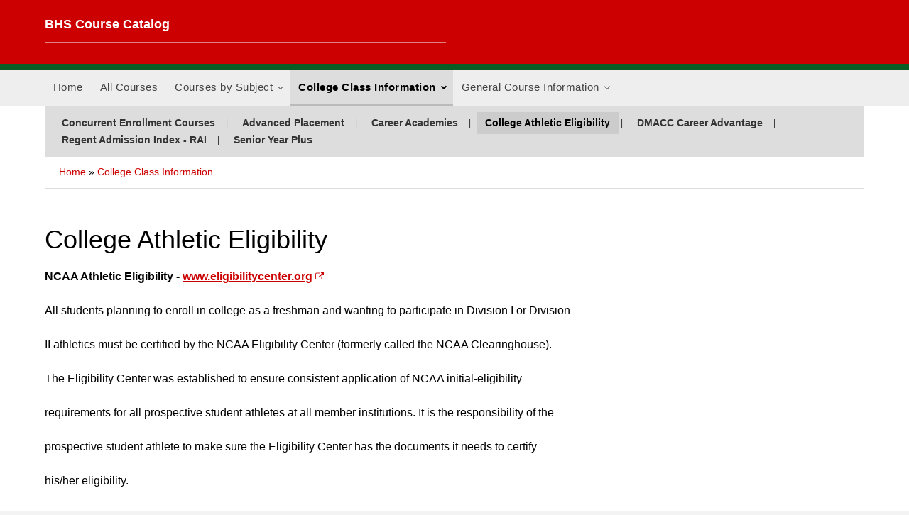

--- FILE ---
content_type: text/html; charset=utf-8
request_url: https://bhs-catalog.boone.k12.ia.us/college-athletic-eligibility
body_size: 5194
content:
<!DOCTYPE html PUBLIC "-//W3C//DTD HTML+RDFa 1.1//EN">
<html lang="en" dir="ltr" version="HTML+RDFa 1.1"
  xmlns:content="http://purl.org/rss/1.0/modules/content/"
  xmlns:dc="http://purl.org/dc/terms/"
  xmlns:foaf="http://xmlns.com/foaf/0.1/"
  xmlns:og="http://ogp.me/ns#"
  xmlns:rdfs="http://www.w3.org/2000/01/rdf-schema#"
  xmlns:sioc="http://rdfs.org/sioc/ns#"
  xmlns:sioct="http://rdfs.org/sioc/types#"
  xmlns:skos="http://www.w3.org/2004/02/skos/core#"
  xmlns:xsd="http://www.w3.org/2001/XMLSchema#">
<head profile="http://www.w3.org/1999/xhtml/vocab">
  <meta http-equiv="Content-Type" content="text/html; charset=utf-8" />
<meta name="Generator" content="Drupal 7 (http://drupal.org)" />
<link rel="canonical" href="/college-athletic-eligibility" />
<link rel="shortlink" href="/node/185" />
<link rel="shortcut icon" href="https://bhs-catalog.boone.k12.ia.us/sites/all/themes/suitcase_interim/images/favicon.ico" type="image/vnd.microsoft.icon" />
<meta name="viewport" content="width=device-width, initial-scale=1, maximum-scale=1, minimum-scale=1, user-scalable=no" />
  <title>College Athletic Eligibility  | Boone High School Course Catalog</title>  
  <style type="text/css" media="all">
@import url("https://bhs-catalog.boone.k12.ia.us/modules/system/system.base.css?sr9pf5");
@import url("https://bhs-catalog.boone.k12.ia.us/modules/system/system.menus.css?sr9pf5");
@import url("https://bhs-catalog.boone.k12.ia.us/modules/system/system.messages.css?sr9pf5");
@import url("https://bhs-catalog.boone.k12.ia.us/modules/system/system.theme.css?sr9pf5");
</style>
<style type="text/css" media="all">
@import url("https://bhs-catalog.boone.k12.ia.us/modules/field/theme/field.css?sr9pf5");
@import url("https://bhs-catalog.boone.k12.ia.us/modules/node/node.css?sr9pf5");
@import url("https://bhs-catalog.boone.k12.ia.us/modules/search/search.css?sr9pf5");
@import url("https://bhs-catalog.boone.k12.ia.us/modules/user/user.css?sr9pf5");
@import url("https://bhs-catalog.boone.k12.ia.us/sites/all/modules/views/css/views.css?sr9pf5");
@import url("https://bhs-catalog.boone.k12.ia.us/sites/all/modules/luggage_ckeditor/ckeditor-7.x-1.19/css/ckeditor.css?sr9pf5");
</style>
<style type="text/css" media="all">
@import url("https://bhs-catalog.boone.k12.ia.us/sites/all/modules/ctools/css/ctools.css?sr9pf5");
@import url("https://bhs-catalog.boone.k12.ia.us/sites/all/modules/panels/css/panels.css?sr9pf5");
</style>
<link type="text/css" rel="stylesheet" href="//cdn.theme.iastate.edu/font-awesome/css/font-awesome.css" media="all" />
<link type="text/css" rel="stylesheet" href="//cdn.theme.iastate.edu/nimbus-sans/css/nimbus-sans.css" media="all" />
<style type="text/css" media="all">
@import url("https://bhs-catalog.boone.k12.ia.us/sites/all/themes/omega/alpha/css/alpha-reset.css?sr9pf5");
@import url("https://bhs-catalog.boone.k12.ia.us/sites/all/themes/omega/alpha/css/alpha-mobile.css?sr9pf5");
@import url("https://bhs-catalog.boone.k12.ia.us/sites/all/themes/omega/alpha/css/alpha-alpha.css?sr9pf5");
@import url("https://bhs-catalog.boone.k12.ia.us/sites/all/themes/suitcase_interim/css/formalize.css?sr9pf5");
@import url("https://bhs-catalog.boone.k12.ia.us/sites/all/themes/omega/omega/css/omega-text.css?sr9pf5");
@import url("https://bhs-catalog.boone.k12.ia.us/sites/all/themes/omega/omega/css/omega-menu.css?sr9pf5");
@import url("https://bhs-catalog.boone.k12.ia.us/sites/all/themes/omega/omega/css/omega-forms.css?sr9pf5");
@import url("https://bhs-catalog.boone.k12.ia.us/sites/all/themes/omega/omega/css/omega-visuals.css?sr9pf5");
@import url("https://bhs-catalog.boone.k12.ia.us/sites/all/themes/suitcase_interim/css/suitcase.css?sr9pf5");
@import url("https://bhs-catalog.boone.k12.ia.us/sites/all/themes/suitcase_interim/css/suitcase_responsive.css?sr9pf5");
@import url("https://bhs-catalog.boone.k12.ia.us/sites/all/themes/suitcase_interim/css/sm-core-css.css?sr9pf5");
@import url("https://bhs-catalog.boone.k12.ia.us/sites/all/themes/suitcase_interim/css/sm-menu-toggle.css?sr9pf5");
</style>

<!--[if (lt IE 9)&(!IEMobile)]>
<style type="text/css" media="all">
@import url("https://bhs-catalog.boone.k12.ia.us/sites/all/themes/omega/alpha/css/grid/alpha_fluid/normal/alpha-fluid-normal-12.css?sr9pf5");
</style>
<![endif]-->

<!--[if gte IE 9]><!-->
<style type="text/css" media="all and (min-width: 740px)">
@import url("https://bhs-catalog.boone.k12.ia.us/sites/all/themes/omega/alpha/css/grid/alpha_fluid/normal/alpha-fluid-normal-12.css?sr9pf5");
</style>
<!--<![endif]-->
  <!--[if lt IE 9]><script src="https://bhs-catalog.boone.k12.ia.us/sites/all/themes/suitcase_interim/js/html5shiv.min.js"></script><![endif]-->
  <script type="text/javascript" src="https://bhs-catalog.boone.k12.ia.us/misc/jquery.js?v=1.4.4"></script>
<script type="text/javascript" src="https://bhs-catalog.boone.k12.ia.us/misc/jquery-extend-3.4.0.js?v=1.4.4"></script>
<script type="text/javascript" src="https://bhs-catalog.boone.k12.ia.us/misc/jquery-html-prefilter-3.5.0-backport.js?v=1.4.4"></script>
<script type="text/javascript" src="https://bhs-catalog.boone.k12.ia.us/misc/jquery.once.js?v=1.2"></script>
<script type="text/javascript" src="https://bhs-catalog.boone.k12.ia.us/misc/drupal.js?sr9pf5"></script>
<script type="text/javascript" src="https://bhs-catalog.boone.k12.ia.us/sites/all/modules/miniorange_saml/js/testconfig.js?sr9pf5"></script>
<script type="text/javascript" src="https://bhs-catalog.boone.k12.ia.us/sites/all/themes/suitcase_interim/js/jquery.formalize.js?sr9pf5"></script>
<script type="text/javascript" src="https://bhs-catalog.boone.k12.ia.us/sites/all/themes/suitcase_interim/js/suitcase_facet.js?sr9pf5"></script>
<script type="text/javascript" src="https://bhs-catalog.boone.k12.ia.us/sites/all/themes/suitcase_interim/js/suitcase_sticky_menu.js?sr9pf5"></script>
<script type="text/javascript" src="https://bhs-catalog.boone.k12.ia.us/sites/all/themes/suitcase_interim/js/jquery.smartmenus.min.js?sr9pf5"></script>
<script type="text/javascript" src="https://bhs-catalog.boone.k12.ia.us/sites/all/themes/suitcase_interim/js/jquery.smartmenus.keyboard.min.js?sr9pf5"></script>
<script type="text/javascript" src="https://bhs-catalog.boone.k12.ia.us/sites/all/themes/suitcase_interim/js/suitcase_smart_menu.js?sr9pf5"></script>
<script type="text/javascript" src="https://bhs-catalog.boone.k12.ia.us/sites/all/themes/suitcase_interim/js/suitcase_image_floats.js?sr9pf5"></script>
<script type="text/javascript" src="https://bhs-catalog.boone.k12.ia.us/sites/all/themes/suitcase_interim/js/suitcase_responsive_tables.js?sr9pf5"></script>
<script type="text/javascript" src="https://bhs-catalog.boone.k12.ia.us/sites/all/themes/suitcase_interim/js/suitcase_external_links.js?sr9pf5"></script>
<script type="text/javascript">
<!--//--><![CDATA[//><!--
jQuery.extend(Drupal.settings, {"basePath":"\/","pathPrefix":"","setHasJsCookie":0,"ajaxPageState":{"theme":"suitcase_interim","theme_token":"D5s5Cle0I7DhXltFBDlE2_GOUzXZvUOlGfR0OoaZUA0","js":{"misc\/jquery.js":1,"misc\/jquery-extend-3.4.0.js":1,"misc\/jquery-html-prefilter-3.5.0-backport.js":1,"misc\/jquery.once.js":1,"misc\/drupal.js":1,"sites\/all\/modules\/miniorange_saml\/js\/testconfig.js":1,"sites\/all\/themes\/suitcase_interim\/js\/jquery.formalize.js":1,"sites\/all\/themes\/suitcase_interim\/js\/suitcase_facet.js":1,"sites\/all\/themes\/suitcase_interim\/js\/suitcase_sticky_menu.js":1,"sites\/all\/themes\/suitcase_interim\/js\/jquery.smartmenus.min.js":1,"sites\/all\/themes\/suitcase_interim\/js\/jquery.smartmenus.keyboard.min.js":1,"sites\/all\/themes\/suitcase_interim\/js\/suitcase_smart_menu.js":1,"sites\/all\/themes\/suitcase_interim\/js\/suitcase_image_floats.js":1,"sites\/all\/themes\/suitcase_interim\/js\/suitcase_responsive_tables.js":1,"sites\/all\/themes\/suitcase_interim\/js\/suitcase_external_links.js":1},"css":{"modules\/system\/system.base.css":1,"modules\/system\/system.menus.css":1,"modules\/system\/system.messages.css":1,"modules\/system\/system.theme.css":1,"modules\/field\/theme\/field.css":1,"modules\/node\/node.css":1,"modules\/search\/search.css":1,"modules\/user\/user.css":1,"sites\/all\/modules\/views\/css\/views.css":1,"sites\/all\/modules\/luggage_ckeditor\/ckeditor-7.x-1.19\/css\/ckeditor.css":1,"sites\/all\/modules\/ctools\/css\/ctools.css":1,"sites\/all\/modules\/panels\/css\/panels.css":1,"\/\/cdn.theme.iastate.edu\/font-awesome\/css\/font-awesome.css":1,"\/\/cdn.theme.iastate.edu\/nimbus-sans\/css\/nimbus-sans.css":1,"sites\/all\/themes\/omega\/alpha\/css\/alpha-reset.css":1,"sites\/all\/themes\/omega\/alpha\/css\/alpha-mobile.css":1,"sites\/all\/themes\/omega\/alpha\/css\/alpha-alpha.css":1,"sites\/all\/themes\/suitcase_interim\/css\/formalize.css":1,"sites\/all\/themes\/omega\/omega\/css\/omega-text.css":1,"sites\/all\/themes\/omega\/omega\/css\/omega-menu.css":1,"sites\/all\/themes\/omega\/omega\/css\/omega-forms.css":1,"sites\/all\/themes\/omega\/omega\/css\/omega-visuals.css":1,"sites\/all\/themes\/suitcase_interim\/css\/suitcase.css":1,"sites\/all\/themes\/suitcase_interim\/css\/suitcase_responsive.css":1,"sites\/all\/themes\/suitcase_interim\/css\/sm-core-css.css":1,"sites\/all\/themes\/suitcase_interim\/css\/sm-menu-toggle.css":1,"ie::normal::sites\/all\/themes\/omega\/alpha\/css\/grid\/alpha_fluid\/normal\/alpha-fluid-normal-12.css":1,"sites\/all\/themes\/omega\/alpha\/css\/grid\/alpha_fluid\/normal\/alpha-fluid-normal-12.css":1}}});
//--><!]]>
</script>
</head>
<body class="html not-front not-logged-in page-node page-node- page-node-185 node-type-page context-college-athletic-eligibility">
  		  		<div class="page clearfix" id="page">
      <header id="section-header" class="section section-header" role="banner">
  <div id="section-header-container">
    <div id="skip-link">
      <a href="#main-content" class="element-invisible element-focusable">Skip to main content</a>
    </div>
    <div id="zone-branding-wrapper" class="zone-wrapper zone-branding-wrapper clearfix">  
  <div id="zone-branding" class="zone zone-branding clearfix container-12">
    <div class="grid-6 region region-branding" id="region-branding">
  <div class="region-inner region-branding-inner">
    
        
                              <span class="site-name-level-2"><a href="/">BHS Course Catalog</a></span>
                  
                  <hr>
          <div class="site-name-slogan">
                          <span class="site-name-level-3"><a href="/" title="Home"></a></span>
                      </div>
        
          </div>
</div>
<div class="grid-6 region region-search" id="region-search">
  <div class="region-inner region-search-inner">
      </div>
</div>
  </div>
</div><div id="zone-menu-wrapper" class="zone-wrapper zone-menu-wrapper clearfix">  
  <div id="zone-menu" class="zone zone-menu clearfix container-12">
    <div class="grid-12 region region-menu" id="region-menu">
  <div class="region-inner region-menu-inner">
    
        <nav id="main-menu-nav" class="navigation" aria-labelledby="main-menu-label">

      <h2 id="main-menu-label" class="element-invisible">Main menu</h2>

      <!-- Mobile menu toggle button (hamburger/x icon) -->
      <input id="main-menu-state" class="sm-menu-state" type="checkbox" />
      <label class="sm-menu-btn" for="main-menu-state">
         <span class="sm-menu-btn-icon"></span> Main Menu
      </label>
      <ul id="main-menu" class="sm" data-sm-options="{ subIndicatorsText: &quot;+&quot;, subMenusMinWidth: &quot;&quot;, subMenusMaxWidth: &quot;&quot;, subIndicatorsPos: &quot;append&quot; }"><li class="first leaf"><a href="/">Home</a></li>
<li class="leaf"><a href="/courses" title="">All Courses</a></li>
<li class="expanded"><a href="/" title="">Courses by Subject</a><ul><li class="first leaf"><a href="/art-courses" title="">Art Courses</a></li>
<li class="leaf"><a href="/cte-courses">CTE Courses</a></li>
<li class="leaf"><a href="/excel-courses" title="">Excel Courses</a></li>
<li class="leaf"><a href="/english-courses">English Courses</a></li>
<li class="leaf"><a href="/math-courses">Math Courses</a></li>
<li class="leaf"><a href="/misc-elective-courses">Miscellaneous Elective Courses</a></li>
<li class="leaf"><a href="/music-courses">Music Courses</a></li>
<li class="leaf"><a href="/pe-courses">PE Courses</a></li>
<li class="leaf"><a href="/science-courses">Science Courses</a></li>
<li class="leaf"><a href="/social-studies-courses">Social Studies Courses</a></li>
<li class="leaf"><a href="/spanish-courses">Spanish Courses</a></li>
<li class="last leaf"><a href="/special-education-courses">Special Education Courses</a></li>
</ul></li>
<li class="expanded active-trail"><a href="/college-courses" title="" class="active-trail">College Class Information</a><ul><li class="first leaf"><a href="/college-courses" title="">Concurrent Enrollment Courses</a></li>
<li class="leaf"><a href="/advanced-placement">Advanced Placement</a></li>
<li class="leaf"><a href="/career-academies">Career Academies</a></li>
<li class="leaf active-trail active active-trail"><a href="/college-athletic-eligibility" class="active-trail active active-trail active">College Athletic Eligibility</a></li>
<li class="leaf"><a href="/dmacc-career-advantage-line-or-dmacc-campuses">DMACC Career Advantage</a></li>
<li class="leaf"><a href="/regent-admission-index-rai">Regent Admission Index - RAI</a></li>
<li class="last leaf"><a href="/senior-year-plus">Senior Year Plus</a></li>
</ul></li>
<li class="last expanded"><a href="/graduation-requirements" title="">General Course Information</a><ul><li class="first leaf"><a href="/dropping-course">Dropping a Course</a></li>
<li class="leaf"><a href="/graduation-requirements">Graduation Requirements</a></li>
<li class="leaf"><a href="/physical-education-waiver">Physical Education Waiver</a></li>
<li class="leaf"><a href="/secondary-class-load">Secondary Class Load</a></li>
<li class="leaf"><a href="/test-out-procedures">Test Out Procedures</a></li>
<li class="last leaf"><a href="/weighted-gpa">Weighted GPA</a></li>
</ul></li>
</ul>
    </nav>
      </div>
</div>
  </div>
</div><div id="zone-secondary-menu-wrapper" class="zone-wrapper zone-secondary-menu-wrapper clearfix">  
  <div id="zone-secondary-menu" class="zone zone-secondary-menu clearfix container-12">
    <div class="grid-12 region region-secondary-menu" id="region-secondary-menu">
  <div class="region-inner region-secondary-menu-inner">
    <h2 class="element-invisible">Secondary menu</h2><ul id="secondary-menu" class="links inline secondary-menu"><li class="menu-609 first"><a href="/college-courses" title="">Concurrent Enrollment Courses</a></li><li class="menu-608"><a href="/advanced-placement">Advanced Placement</a></li><li class="menu-616"><a href="/career-academies">Career Academies</a></li><li class="menu-625 active-trail active"><a href="/college-athletic-eligibility" class="active-trail active">College Athletic Eligibility</a></li><li class="menu-617"><a href="/dmacc-career-advantage-line-or-dmacc-campuses">DMACC Career Advantage</a></li><li class="menu-624"><a href="/regent-admission-index-rai">Regent Admission Index - RAI</a></li><li class="menu-618 last"><a href="/senior-year-plus">Senior Year Plus</a></li></ul>      </div>
</div>  </div>
</div>  </div>
</header>
    
      <section id="section-content" class="section section-content" aria-label="main content">
  <div id="zone-content-wrapper" class="zone-wrapper zone-content-wrapper clearfix">  <div id="zone-content" class="zone zone-content clearfix container-12">
          <div id="breadcrumb" class="grid-12"><h2 class="element-invisible">You are here</h2><div class="breadcrumb"><a href="/">Home</a> » <a href="/college-courses" title="">College Class Information</a></div></div>
            <main  class="grid-12 region region-content" id="region-content">
  <div class="region-inner region-content-inner">
    <a id="main-content"></a>
                    <h1 class="title" id="page-title">College Athletic Eligibility </h1>
                                <div class="block block-system block-main block-system-main odd block-without-title" id="block-system-main">
  <div class="block-inner clearfix">
                
    <div class="content clearfix">
      <article about="/college-athletic-eligibility" typeof="foaf:Document" class="node node-page node-published node-not-promoted node-not-sticky author-hsadmin odd clearfix" id="node-page-185">
        <span property="dc:title" content="College Athletic Eligibility " class="rdf-meta element-hidden"></span>    
  
  <div class="content clearfix">
    <div class="field field-name-body field-type-text-with-summary field-label-hidden"><div class="field-items"><div class="field-item even" property="content:encoded"><p><strong>NCAA Athletic Eligibility -&nbsp;</strong><a href="http://www.google.com/url?q=http%3A%2F%2Fwww.eligibilitycenter.org&amp;sa=D&amp;sntz=1&amp;usg=AFQjCNEkmmaeDOtyS8021-lPFNKC9xeGTg" target="_blank"><strong>www.eligibilitycenter.org</strong></a></p>
<p>All students planning to enroll in college as a freshman and wanting to participate in Division I or Division</p>
<p>II athletics must be certified by the NCAA Eligibility Center (formerly called the NCAA Clearinghouse).</p>
<p>The Eligibility Center was established to ensure consistent application of NCAA initial-eligibility</p>
<p>requirements for all prospective student athletes at all member institutions. It is the responsibility of the</p>
<p>prospective student athlete to make sure the Eligibility Center has the documents it needs to certify</p>
<p>his/her eligibility.</p>
<p>&nbsp;</p>
<p><strong>NAIA Athletic Eligibility</strong> -&nbsp;<a href="http://www.google.com/url?q=http%3A%2F%2Fwww.playnaia.org&amp;sa=D&amp;sntz=1&amp;usg=AFQjCNF24WOiEf49vVmX3zVBon8a6QuPmA" target="_blank">www.playnaia.org</a></p>
<p>The NAIA Eligibility Center is responsible for determining the NAIA eligibility of first-time student</p>
<p>athletes. Any student playing NAIA sports for the first time must meet the eligibility requirements.</p>
<p>Students must have their eligibility determined by the NAIA Eligibility Center, and all NAIA schools are</p>
<p>bound by the center’s decisions. High school seniors who wish to participate at an NAIA school need to</p>
<p>register at: <a href="http://www.playnaia.org">www.playnaia.org</a></p>
<p>&nbsp;</p>
<p><strong>NJCAA </strong>-&nbsp;<a href="http://www.google.com/url?q=http%3A%2F%2Fwww.njcaa.org&amp;sa=D&amp;sntz=1&amp;usg=AFQjCNH8u05cUq6SvYI4sjI_ujic8a_iGg" target="_blank">www.njcaa.org</a></p>
<p>The purpose of this corporation shall be to promote and foster junior college athletics on intersectional and national levels so that results will be consistent with the total educational program of its members.</p>
</div></div></div>  </div>
  
  <div class="clearfix">
    
      </div>
</article>
    </div>
  </div>
</div>      </div>
</main>
  </div>
</div></section>    
  
      <footer id="section-footer" class="section section-footer" role="contentinfo">
  <div id="zone-footer-wrapper" class="zone-wrapper zone-footer-wrapper clearfix">  
  <div id="zone-footer" class="zone zone-footer clearfix container-12">
    <div class="grid-3 region region-footer-first" id="region-footer-first">
  <div class="region-inner region-footer-first-inner">
    <div class="block block-block block-1 block-block-1 odd block-without-title" id="block-block-1">
  <div class="block-inner clearfix">
                
    <div class="content clearfix">
      <p><a href="https://boonecsd.org" id="isu_footer_wordmark"><img src="https://bhs-catalog.boone.k12.ia.us/sites/all/themes/suitcase_interim/images/boonecsd.png" alt="Toreadors Logo" /></a></p>
    </div>
  </div>
</div>  </div>
</div><div class="grid-3 region region-footer-second" id="region-footer-second">
  <div class="region-inner region-footer-second-inner">
    <div class="block block-block block-3 block-block-3 odd block-without-title" id="block-block-3">
  <div class="block-inner clearfix">
                
    <div class="content clearfix">
      <p><strong>Boone High School</strong><br>
  500 7th St<br>
  Boone, IA 50036<br>
  515-433-0890 phone<br>
  515-433-0989 fax</p>    </div>
  </div>
</div>  </div>
</div><div class="grid-3 region region-footer-third" id="region-footer-third">
  <div class="region-inner region-footer-third-inner">
    <div class="block block-menu block-menu-social block-menu-menu-social odd block-without-title" id="block-menu-menu-social">
  <div class="block-inner clearfix">
                
    <div class="content clearfix">
      <ul class="menu"><li class="first leaf"><a href="https://www.facebook.com/BooneCommunitySchoolDistrict/" title=""><span class="fa fa-facebook-official" aria-hidden="true"></span><span class="social-title"> Facebook</span></a></li>
<li class="leaf"><a href="https://twitter.com/BooneSchools" title=""><span class="fa fa-twitter-square" aria-hidden="true"></span><span class="social-title"> Twitter</span></a></li>
<li class="last leaf"><a href="https://www.youtube.com/channel/UC-JIZcmegDF9xgA3AjzTUTQ" title=""><span class="fa fa-youtube-square" aria-hidden="true"></span><span class="social-title"> Youtube</span></a></li>
</ul>    </div>
  </div>
</div>  </div>
</div><div class="grid-3 region region-footer-fourth" id="region-footer-fourth">
  <div class="region-inner region-footer-fourth-inner">
    <div class="block block-block block-2 block-block-2 odd block-without-title" id="block-block-2">
  <div class="block-inner clearfix">
                
    <div class="content clearfix">
      <p>Copyright &copy; 2026 <br /> Boone Community School District. All rights reserved.</p>
<ul class="menu">
  <li class="first leaf">
    <a href="https://core-docs.s3.amazonaws.com/documents/asset/uploaded_file/1776435/102.E2_CONTINUOUS_NOTICE_OF_NONDISCRIMINATION.docx">Non-discrimination Policy</a>
    <a href="https://www.boonecsd.org/o/bcsd-schools/page/digital-accessibility">Digital Access and Accessibility</a>
  </li>
</ul>
    </div>
  </div>
</div>  </div>
</div>  </div>
</div></footer>  </div>  		<div class="region region-page-bottom" id="region-page-bottom">
  <div class="region-inner region-page-bottom-inner">
      </div>
</div></body>
</html>

--- FILE ---
content_type: text/css
request_url: https://bhs-catalog.boone.k12.ia.us/sites/all/themes/suitcase_interim/css/suitcase.css?sr9pf5
body_size: 12005
content:
/* ---------------------------------------- */
/* ## Table of Contents 
/* ---------------------------------------- */
/*  GENERAL

    01. RESETS
    02. TYPOGRAPHY
        a. Links & Buttons
        b. Lists
        c. Tables
        d. Blockquotes
        e. Misc Typography
        f. Figures & Images
        g. Forms
    02. EXPOSED FILTERS
    03. COMPONENTS
        a. Pagination
        b. Media Card
        c. Icon Menus
        d. Social Menus
    04. UTILITY
    05. GRID
    06. HEADER
        a. ISU Menu Bar
        b. Site Name
        c. Header Search
        d. Header Search Menu
    07. MENU
        a. Sticky Menu
    08. SECONDARY MENU
    09. BREADCRUMBS
    10. ALERTS
    11. TABS
        a. Secondary Tabs
    12. FOOTER

    HOME

    01. Flexslider

    PANELS

    01. Megapanels

    BLOCKS

    01. Facets
    02. Carets
    03. Collapsible Blocks
    04. Filter List
        a. Just Tags
        b. Indicators
        c. Facet Show More

    PAGES

    GENERAL CONTENT

    01. CONTENT TYPE INDICATOR
    02. FIELDS & LABELS
    03. FIELD SETS
    04. RESPONSIVE TABLES

    SEARCH

    CONTENT TYPES

    01. NEWS
    02. EVENTS
    03. PEOPLE
    04. RESOURCES
    05. BOOK
    06. BLOG
    07. VIDEOS

    CONTENT EDITING

*/

/* ---------------------------------------- */
/* ## GENERAL 
/* ---------------------------------------- */

*,
*:before,
*:after { box-sizing: border-box; }

html { font-size: 16px; }

html,body { 
    max-width: 100%; 
    overflow-x: hidden; 
}

body {
    font-size: 1rem;
    line-height: 1.5;
    font-family: 'Nimbus Sans', 'Helvetica Neue', Helvetica, Arial, sans-serif;
    -webkit-font-smoothing: antialiased;
    -webkit-osx-font-smoothing: greyscale;
    background: #f3f3f3;
}

#page {
    background: #fff;
}

/* -------------------- */
/* ## RESETS 
/* -------------------- */

/* .leaf */
ul li.leaf {
    list-style-type: none;
    list-style-image: none;
}

li.expanded,
li.collapsed
li.leaf {
    padding: 0;
}

/* --- :focus --- */

*:focus {
    -webkit-box-shadow: 0 0 5px 0 #0066ff;
    -moz-box-shadow: 0 0 5px 0 #0066ff;
    box-shadow: 0 0 5px 0 #0066ff !important;
    outline: 0 !important;
}

/* -------------------- */
/* ## TYPOGRPAHY 
/* -------------------- */

h1, h2, h3, h4, h5, h6 {
    margin: 0 0 1em;
    font-family: 'Nimbus Sans', 'Helvetica Neue', Helvetica, Arial, sans-serif;
    font-weight: 500;
    letter-spacing: 0;
    line-height: 1.35;
}

h1 { font-size: 2.25rem; font-weight: 400;}
h2 { font-size: 1.625rem; }
h3 { font-size: 1.35rem; }
h4 { font-size: 1.25rem; }
h5 { font-size: 1.15rem; }
h6 { font-size: 1.00rem; }

@media (max-width: 400px), (max-height: 500px) {
    h1 { font-size: 2.00rem; }
    h2 { font-size: 1.25rem; }
    h3 { font-size: 1.15rem; }
    h4 { font-size: 1.05rem; }
    h5 { font-size: 1.00rem; }
    h6 { font-size: 0.95rem; } 
}

p {
    margin: 0 0 1.5rem;
    font-size: 1rem;
}

small { font-size: 0.85em; }

em { font-style: italic; }

strong { font-weight: 700; }

/* -------------------- */
/* Links & Buttons */

a,
a:link,
a:visited { 
    color: #cc0000;
    text-decoration: underline;
    transition: color 0.2s ease; 
}

a:hover {
    color: #006ba6;
    text-decoration: underline;
}

.button,
.more-link {
    display: inline-block;
    margin-top: 0.5rem;
    margin-bottom: 0.5rem;
    padding: 0.25rem 0.5rem;
    color: #fff;
    font-weight: 700;
    border-radius: 3px;
    background: #cc0000;
    cursor: pointer;
    transition: background 0.2s ease;
}

    .button:hover,
    .more-link:hover {
        background: #333333;
    }

.more-link {
    margin-top: 0.5rem;
    margin-bottom: 1rem;
}

/* --- Content Buttons --- */
/* Add the link-button class to a link in CKEditor to style it like
 * a button. Remember, the link-button needs to be added to the list of 
 * allowed classes in the Text Formatter.
 */
 
a.link-button {
  display: inline-block;
  padding: 0.25rem 0.5rem;
  color: #ffffff;
  font-weight: 700;
  text-decoration: none;
  background: #cc0000;
  border-radius: 3px;
  transition: background 0.2s ease;
}

a.link-button:hover {
  background: #333333;
}


/* --- Read More --- */

.read-more {
    float: none;
    display: inline;
    margin-left: 0.5rem;
    padding: 0.15rem 0.25rem;
    font-size: 0.9rem;
    color: #333;
    background: #ddd;
    border: 1px solid #ccc;
    border-radius: 3px;
    cursor: pointer;
    transition: background 0.2s ease;
    white-space: nowrap;
}
    .read-more:hover {
        background: #ccc;
    }

.read-more strong { font-weight: 400; }

.read-more a,
.more-link a {
    color: inherit;
    text-decoration: inherit;
}

/* Read More in BLOG */

.views-field-readmore a br { display: none; }

.views-field-readmore a {
    display: inline-block;
    margin-bottom: 1rem;
    padding: 0.15rem 0.25rem;
    font-size: 0.9rem;
    color: #333;
    text-decoration: none;
    background: #eee;
    border: 1px solid #ddd;
    border-radius: 3px;
    cursor: pointer;
    transition: background 0.2s ease;
}
    .views-field-readmore a:hover {
        background: #ccc;
    }

/* --- External Links --- */

#section-content a.external:after {
    content: '\f08e';
    font-family: 'FontAwesome';
    font-size: 0.75em;
    display: inline-block;
    width: 2rem;
    margin-right: -2rem; /* Same as width. Helps prevent wrapping */
    margin-left: 4px;
    vertical-align: text-top;
}

#section-content a.external p {
    display: inherit;
}

/* Exceptions */

#section-content .pane-menu-menu-social a.external:after,
#section-content .block-menu-social a:after,
#section-content .view-resources a.external:after,
#section-content .bibio-entry a.external:after,
#section-content .flex-caption a.external:after {
    content: '';
    display: none;
}

/* -------------------- */
/* Lists */

ul, 
ol,
.node ul,
.node ol {
    padding-left: 2rem;
}

.node ul,
.node ol {
    overflow: hidden;
}

.node ul ul,
.node ol ol,
.node ul ol,
.node ol ul {
    margin-bottom: 0;
}

/* -------------------- */
/* Tables */

tr.even,
tr.odd {
    /* Overrides system.theme */
    padding: inherit;
}

.content table {
    margin-top: 1.5rem;
    margin-bottom: 1.5rem;
}

.content table, 
.content tbody, 
.content thead, 
.content tr, 
.content th, 
.content td {
    border: none;
    border-collapse: collapse;
    border-spacing: 0;
}

.content tr { 
    border-bottom: 1px solid #ccc; 
}

.content tr:first-of-type { 
    border-top: 1px solid #ccc; 
}

.content tr.even,
.content tr.odd {
    background: transparent;
}

.content th, 
.content td {
    padding: 0.5rem 0.75rem;
    border-left: 1px solid #ccc;
}

.content th:last-of-type,
.content td:last-of-type { 
    border-right: 1px solid #ccc; 
}

.content th { 
    background-color: #eeeeee; 
}

/* --- Panel Tables --- */

.pane-content td {
    border-left: 0;
}

.pane-content th:last-of-type,
.pane-content td:last-of-type {
    border-right: 0;
}

/* --- Views Tables --- */

.views-table img {
    /* Prevents images from shrinking to nothing
       when tables are very wide */
    max-width: none;
}

/* -------------------- */
/* Blockquotes */

blockquote {
    margin: 1rem 0;
    padding: 0.5rem 1rem;
    color: #555555;
    border-left: 3px solid #085C24;
}

blockquote p:only-child,
blockquote p:last-child {
    margin-bottom: 0;
}

/* -------------------- */
/* Misc Typography */

address { font-style: normal; }

cite { font-style: normal; }

pre {
    margin-bottom: 1rem;
    padding: 0.75rem 1rem;
    color: #333333;
    font-size: 0.85rem;
    font-family: Menlo, Consolas, "Courier New", monospace;
    word-break: break-all;
    word-wrap: break-word;
    background: rgba(102, 128, 153, 0.1); /* #668099 */
    border-left: 10px solid rgba(102, 128, 153, 0.75); /* #668099 */
    overflow: auto;
}

code {
    padding: 0.25rem 0.5rem;
    background: rgba(219, 218, 208, 0.5); /* #668099 */
    border-radius: 4px;
}

hr {
    height: 0;
    margin: 1rem 0;
    border: 0;
    border-top: 1px solid #ccc;
}

sub, sup { font-size: 0.75em; }
sub { vertical-align: sub; }
sup { vertical-align: super; }

/* -------------------- */
/* Figures & Images */

figure figcaption { color: #333333; }

img {
    height: auto !important;
    max-width: 100%;
}

/* Target only images in content */
.field-name-body img {
    max-width: calc(100% - 1rem);
    margin: 0.5rem;
}

/* --- CKEditor Enhanced Images --- */

figure.image {
    display: table;
    margin: 0;
}

figure.image img {
    max-width: 100%;
    display: block;
    margin: 0;
}

figure.image figcaption {
    display: table-caption;
    caption-side: bottom;
    padding: 0.5rem;
    color: #333;
    font-size: 0.85rem;
    font-weight: 400;
    border: 1px solid #ddd;
    border-top: 0;
    background: #eee;
}

figure.image br {
    /* For some reason, there are <br>'s'... */
    display: none;
}

/* Floated images */

figure.image.floated-left {
    margin: 0.25rem 1rem 0.25rem 0;
}

figure.image.floated-right {
    margin: 0.25rem 0 0.25rem 1rem;
}

figure.image.floated-left img,
figure.image.floated-right img {
    margin: 0;
}

/* -------------------- */
/* Forms */

input[type="date"],
input[type="datetime"],
input[type="datetime-local"],
input[type="email"],
input[type="month"],
input[type="number"],
input[type="password"],
input[type="search"],
input[type="tel"],
input[type="text"],
input[type="time"],
input[type="url"],
input[type="week"] {
    height: auto;
    min-height: 2.25rem;
    max-width: 100%;
    padding: 0.525rem;
    border: 1px solid #ddd;
    border-radius: 2px;
}

/* Form Buttons */

input[type=submit].form-submit {
    margin: 0 0.5rem 0 0;
    padding: 0.25rem 0.5rem;
    font-size: 0.95rem;
    text-shadow: none;
    background: #eee;
    background-image: none;
    border: 1px solid #ccc;
    border-radius: 3px;
}

    input[type=submit].form-submit:hover {
        background-color: #ddd;
    }

/* Select  */

.form-type-select select {
    height: auto;
    margin-top: 0.5rem;
    padding: 0.5rem;
    padding-right: 1.5rem;
    font-size: 1rem;
    border: 1px solid #ddd;
}

.form-type-select select[multiple] {
    padding-right: 0.5rem;
}

/* -------------------- */
/* ## EXPOSED FILTERS
/* -------------------- */
/* Overrides styles from views.css */

.views-exposed-widgets {
    display: flex;
    flex-wrap: wrap;
    align-items: flex-start;
}

.views-exposed-form .views-exposed-widget {
    float: none;
    padding: 0;
    margin: 0 1em 1em 0;
}

.form-required {
    color: #cc0000;
}

.views-exposed-form label {
    margin-bottom: 0.25rem;
}

.form-radios label {
    font-weight: normal
}

.views-exposed-form .views-exposed-widget .form-submit {
    height: 2.25rem; 
    margin-top: 1.75rem;
}

/* Select Lists */
.form-type-select select {
    margin-top: 0;
    margin-bottom: 0.5rem;
}

/* Date Filter */
.views-exposed-widget.views-widget-filter-date_filter {
    flex-shrink: 0;
}

.views-exposed-form .container-inline-date .date-padding {
    display: flex;
    align-items: center;
}

/* -------------------- */
/* ## COMPONENTS 
/* -------------------- */

/* -------------------- */
/* Pagination & Site Index */

.item-list .pager,
.site-index ul {
    display: flex;
    flex-wrap: wrap;
    justify-content: center;
    margin-top: 1rem;
    background: #fff;
    border: 0;
    border-radius: 0;
}

.site-index ul {
    justify-content: flex-start;
}

.pager li,
.site-index li {
    border: 0;
}

.pager li.pager-next,
.pager li.pager-last {
    position: static;
}

.pager li.pager-next,
.site-index li:last-of-type {
    border-left: 0;
}

.pager li.first,
.site-index li:first-of-type a {
    border-left: 1px solid #ddd;
}

.pager li a,
.pager li.pager-previous a,
.pager li.pager-first a,
.pager li.pager-current,
.pager li.pager-next a,
.pager li.pager-last a,
.pager li.pager-ellipsis,
.site-index li a {
    width: auto;
    margin-bottom: 0.5rem;
    color: #333;
    font-size: 0.95rem;
    text-decoration: none;
    padding: 10px 16px;
    border-top: 1px solid #ddd;
    border-right: 1px solid #ddd;
    border-bottom: 1px solid #ddd;
    background: #fff;
}

.site-index li a {
    padding: 8px 12px;
}

.pager li.pager-current,
.pager li a:hover,
.site-index li a.active,
.site-index li a:hover {
    background: #ddd;
}

/* -------------------- */
/* Media Card */

.media {
    /* Overrides blog_blog.css */
    display: flex !important;
    align-items: center;
    margin-bottom: 1rem;
    margin-right: 1rem;
}

.media-left {
    flex: 0 0 auto;
    margin-right: 1rem;
    margin-bottom: 0.5rem;
    padding: 0;
}

.media-left img {
    border: 1px solid #ddd;
}

.media-heading { 
    margin-top: 0; 
    margin-bottom: 0;
}

/* Media Card Layout */

.media.media_card {
    display: flex;
    margin-right: 1rem;
    margin-top: 0.5rem;
    margin-bottom: 0.5rem;
    align-items: flex-start;
}

.media.media_card .media-heading {
    margin-bottom: 1rem;
}

.people_media-card_heading {
    font-size: 1.25rem;
}

.people_media-card_position {
    font-size: 1rem;
    color: #676767;
}

/* -------------------- */
/* Icon Menus */

.menu .fa {
    margin-top: -0.15em;
    margin-right: 0.5em;
    font-size: 1.25em;
    line-height: inherit;
}

.menu a > .fa:before {
    /* to remove underline on link hover */
    display: inline-block;
    text-decoration: none;
}

/* -------------------- */
/* Social Menus */
/* These can appear in blocks, 
   footer blocks, and panels. 
*/

.block-menu-social .menu a,
.pane-menu-menu-social a {
    color: #333;
    text-decoration: none;
}

.block-menu-social .menu a:hover .fa-facebook-official, 
.pane-menu-menu-social .menu a:hover .fa-facebook-official {
    color: #3b5998;
}

.block-menu-social .menu a:hover .fa-twitter-square,
.pane-menu-menu-social .menu a:hover .fa-twitter-square {
    color: #1da1f2;
}

.block-menu-social  .menu a:hover .fa-github-square, 
.pane-menu-menu-social  .menu a:hover .fa-github-square {
    color: #4078c0;
}

.block-menu-social  .menu a:hover .fa-pinterest-square,
.pane-menu-menu-social  .menu a:hover .fa-pinterest-square {
    color: #bd081c;
}

.block-menu-social .menu a:hover .fa-youtube-square,
.pane-menu-menu-social .menu a:hover .fa-youtube-square {
    color: #cd201f;
}

.block-menu-social .menu a:hover .fa-instagram,
.pane-menu-menu-social .menu a:hover .fa-instagram {
    color: #e1306c;
}

.block-menu-social  .menu a:hover .fa-rss-square,
.pane-menu-menu-social  .menu a:hover .fa-rss-square {
    color: #f77737;
}

.block-menu-social  .menu a:hover .fa-linkedin-square,
.pane-menu-menu-social  .menu a:hover .fa-linkedin-square {
    color: #2867B2;
}

/* -------------------- */
/* Image link blocks */

/* --- Image with link below --- */

.image-link a {
    display: block;
    color: #ffffff;
    line-height: 0;
    text-decoration: none;
}

.image-link a:hover {
    box-shadow: 0 0 5px 1px #7a99ac;
}

.image-link img {
    width: 100%;
}

.image-link h2,
.image-link p {
    margin: 0;
    padding: 0.75rem;
    line-height: 1.25;
    font-weight: normal;
    text-align: center;
    background: #cc0000;
}

.image-link i {
    margin-right: 0.5rem;
}

.image-link.link-red h2,
.image-link.link-red p { background: #cc0000; }

.image-link.link-blue h2,
.image-link.link-blue p { background: #006ba6; }

.image-link.link-green h2,
.image-link.link-green p { background: #76881d; }

.image-link.link-dark-red h2,
.image-link.link-dark-red p { background: #7c2529; }

.image-link.link-dark-blue h2,
.image-link.link-dark-blue p { background: #003D4C; }

.image-link.link-dark-green h2,
.image-link.link-dark-green p { background: #3E4827; }

/* --- Image with link overlay --- */

.image-overlay a {
    display: block;
    position: relative;
    color: #ffffff;
    line-height: 0;
    text-decoration: none;
}

.image-overlay a:hover {
    box-shadow: 0 0 5px 1px #7a99ac;
}

.image-overlayimg {
    width: 100%;
}

.image-overlay h2,
.image-overlay p {
    position: absolute;
    bottom: 20%;
    right: 0;
    width: auto;
    max-width: 90%;
    margin: 0;
    padding: 0.5rem 0.75rem;
    line-height: 1.25;
    font-weight: normal;
    text-align: right;
    background: rgba(0, 0, 0, 0.75);
}

.image-overlay.overlay-full h2,
.image-overlay.overlay-full p {
    bottom: 0;
    width: 100%;
    max-width: none;
    text-align: left;
}

.image-overlay i {
    margin-right: 0.5rem;
}


/* -------------------- */
/* ## UTILITY 
/* -------------------- */

/* -------------------- */
/* ## GRID
/* -------------------- */

.luggage-grid .view-content {
    display: flex;
    flex-flow: wrap;
}

.luggage-grid .view-content > h3 {
    width: 100%;
    padding: 0.5rem;
}

.luggage-gridrow img,
.luggage-gridrow3 img,
.luggage-gridrow4 img {
    float: left;
    margin: 0 1rem 1rem 0;
}

.luggage-grid.luggage-grid-no-float .luggage-gridrow img,
.luggage-grid.luggage-grid-no-float .luggage-gridrow3 img,
.luggage-grid.luggage-grid-no-float .luggage-gridrow4 img {
    float: none;
}

.luggage-gridrow,
.luggage-gridrow3,
.luggage-gridrow4 {
    flex: 0 0 100%;
    margin: 0 0.7%;
    padding: 1rem;
    border: 1px solid #ddd;
}

@media only screen and (min-width: 769px) {
    .luggage-gridrow,
    .luggage-gridrow3,
    .luggage-gridrow4 {
        flex-basis: calc(50% - 51px);
        min-width: 48.6%;
    }
}

@media only screen and (min-width: 1024px) {
    .luggage-gridrow3 {
        flex-basis: calc(33% - 51px);
        min-width: 31.3%;
    }

    .luggage-gridrow4 {
        flex-basis: calc(25% - 51px);
        min-width: 23.5%;
    }

    .luggage-gridrow3 .views-field-field-uri-1,
    .luggage-gridrow4 .views-field-field-uri-1 {
        overflow-wrap: break-word;
        word-wrap: break-word;
    }

}

/* -------------------- */
/* ## HEADER 
/* -------------------- */

/* -------------------- */
/* ISU MENU BAR */ 

.zone-isu-menu-wrapper {
    color: #ccc;
    background: #333333;
}

#isu-menu-nav .sm { z-index: 499 !important; }
#isu-menu-nav .sm li { float: left; }
#isu-menu-nav .sm ul li { float: none; }

#isu-menu-nav .sm a,
#isu-menu-nav .sm a:hover,
#isu-menu-nav .sm a:focus,
#isu-menu-nav .sm a:active {
    padding: 4px 8px;
    color: #ccc;
    font-size: 13px;
    font-weight: 400;
    line-height: 20px;
    text-decoration: none;
    transition: all 0.25s ease;
}

#isu-menu-nav .sm ul * { transition: display 0.5s ease; }

#isu-menu-nav .sm ul a,
#isu-menu-nav .sm ul a:hover,
#isu-menu-nav .sm ul a:focus,
#isu-menu-nav .sm ul a:active {
    min-width: 20px;
    padding: 4px 10px;
    color: #ccc;
    font-size: 13px;
    font-weight: 300;
    line-height: 20px;
    background: #555;
    transition: all .25s ease;
}

#isu-menu-nav .sm a:hover,
#isu-menu-nav .sm a:focus,
#isu-menu-nav .sm a:active,
#isu-menu-nav .sm a.highlighted,
#isu-menu-nav .sm ul a:hover,
#isu-menu-nav .sm ul a:focus,
#isu-menu-nav .sm ul a:active,
#isu-menu-nav .sm ul a.highlighted {
    color: #fff;
    background: #666;
    transition: all 0.25s ease;
}

#isu-menu-nav #isu-index-menu { float: left; }

#isu-menu-nav #isu-index-menu ul a,
#isu-menu-nav #isu-index-menu ul a:hover,
#isu-menu-nav #isu-index-menu ul a:focus,
#isu-menu-nav #isu-index-menu ul a:active {
    padding: 4px 3px;
    text-align: center;
}

#isu-menu-nav #isu-quick-links-menu { float: right; }

/* --------------------- */
/* Site Name */

.zone-branding-wrapper {
    padding: 1rem 0px;
    background: #cc0000;
    border-bottom: 9px solid #085C24;
}

#isu_header_wordmark,
#isu_footer_wordmark { 
    display: block; 
    max-width: 100%; 
}

#isu_header_wordmark img,
#isu_footer_wordmark img { 
    width: 100%; 
    height: auto; 
}

#isu_header_wordmark { width: 375px; }

#isu_footer_wordmark { width: 200px; }

.site-name-level-2 { /* span, Department */
    display: block;
    margin-bottom: 0;
    margin-bottom: 0;
    padding: 7px 0 0;
    font-weight: 700;
    font-size: 1.125rem;
    line-height: 1.25;
    border: 0;
}


.site-name-level-3 { /* h1, Laboratory */
    display: block;
    margin-top: 0;
    margin-bottom: 0;
    font-size: 1.375rem; 
    line-height: 1.25;
    font-weight: 400;
}

.site-name-level-2 a,
.site-name-level-3 a {
    color: #fff;
    text-decoration: none;
}
    .site-name-level-2 a:hover,
    .site-name-level-3 a:hover { color: #fff; }

.region-branding-inner hr {
    margin: 14px 0;
    background: #cc0000;
    border-top: 1px solid rgba(255, 255, 255, 0.5);
}


/* --------------------- */
/* Header Search */

.region-search-inner .has-site-name-level-2 {
    margin-top: 1rem;
}

.region-search-inner .has-site-name-level-3 {
    margin-top: 2rem;
}

.region-search-inner form {
    width: 100%;
    max-width: 400px;
    float: right;
    background: #fff;
    border-radius: 2px;
}

.region-search-inner input[type=text] {
    width: calc(100% - 68px);
    height: 2.5rem;
    border: 0;
}

.region-search-inner input[type=submit],
.region-search-inner input[type=submit]:focus {
    height: 2.5rem; 
    margin: 0 0 0 20px;
    background-color: transparent;
    background-image: url(../images/search.png);
    background-repeat: no-repeat;
    background-position: 0 50%;
    background-size: contain;
    border: 0;
    box-shadow: none;
}

/* --------------------- */
/* Header Search Menu */

.region-search .block-menu {
    margin-top: 1rem;
}

.region-search .block-menu .block-title {
    margin-bottom: 0;
    color: #fff;
    text-align: right;
}

.region-search .block-menu .content {
    margin-top: 0;
}

.region-search .block-menu .menu {
    text-align: right;
}

.region-search .block-menu .menu li {
    display: inline-block;
    margin-bottom: 0;
    margin-left: 0.5rem;
    padding: 0;
    font-size: 0.9rem;
}

.region-search .block-menu .menu a {
    color: #fff;
    font-weight: bold;
    text-decoration: underline;
}

/* -------------------- */
/* ## MENU 
/* -------------------- */

.zone-menu-wrapper { background: #eee; }
.zone-menu-wrapper .sm { z-index: 498 !important; }

#main-menu a,
#main-menu a:hover,
#main-menu a:focus,
#main-menu a:active {
    padding: 16px 12px;
    font-size: 15px;
    line-height: 1;
    color: #444;
    font-weight: 500;
    letter-spacing: .5px;
    text-decoration: none;
    border-bottom: 3px solid transparent;
    transition: all 0.1s ease;  
}

#main-menu a:hover,
#main-menu a:focus,
#main-menu a:active,
#main-menu a.highlighted,
#main-menu a.active-trail,
#main-menu a.active { border-bottom: 3px solid #bbb; background: #ddd; }

#main-menu a.active-trail,
#main-menu a.active { font-weight: 700; color: #000; }

#main-menu a span.sub-arrow {
    width: 34px;
    height: 34px;
    position: absolute;
    top: 50%;
    margin-top: -17px;
    left: auto;
    right: 4px;
    font: bold 16px/34px monospace !important;
    text-align: center;
    text-shadow: none;
    background: rgba(255, 255, 255, 0.75);
    -webkit-border-radius: 5px;
    -moz-border-radius: 5px;
    -ms-border-radius: 5px;
    -o-border-radius: 5px;
    border-radius: 5px;
    overflow: hidden;
}

#main-menu ul {
    padding: 0px 16px;
    background: #fff;
    box-shadow: 0px  2px 3px 0px #aaa;
}

#main-menu ul * { transition: display 0.5s ease; }

#main-menu ul a,
#main-menu ul a:hover,
#main-menu ul a:focus,
#main-menu ul a:active {
    padding: 10px 0;
    text-decoration: none;
    color: #333;
    font-size: inherit;
    line-height: inherit;
    font-weight: bold;
    letter-spacing: .5px;
    text-decoration: none;
    background: transparent;
    border-bottom: none;
}

#main-menu ul a:hover,
#main-menu ul a:focus,
#main-menu ul a:active,
#main-menu ul a.highlighted,
#main-menu ul a.active-trail,
#main-menu ul a.active {
    color: #cc0000;
    border-bottom: none;
    background: transparent;
}

#main-menu-nav .sm-menu-btn {
    display: block;
    height: auto;
    width: auto;
    padding: 16px 12px;
    color: #444;
    font-size: 15px;
    font-weight: 400;
    text-indent: 40px;
    
}

#main-menu-nav .sm-menu-btn-icon { left: 14px; }


/* -------------------- */
/* Sticky Menu */

.zone-menu.sticky-top {
    position: fixed;
    top: 0;
    width: 100%;
    margin-left: 0;
    z-index: 3;
    background: #eee;
    box-shadow: 0 1px 5px #999999;
}

/* -------------------- */
/* ## SECONDARY MENU 
/* -------------------- */

.region-secondary-menu-inner { background: #dddddd; }

#secondary-menu.links { /* ul */
    display: inline-block;
    margin: 0;
    padding: 0.75rem;
    list-style-type: none;
}

#secondary-menu.links li {
    display: inline-block;
    margin-right: 0;
    padding: 0;
}

#secondary-menu.links a {
    padding: 0.5rem 0.75rem;
    color: #333333;
    font-size: 0.85rem;
    font-weight: 700;
    text-decoration: none;
    white-space: nowrap;
    transition: background 0.25s ease;
}

    #secondary-menu.links li:not(:last-of-type):after {
        content: ' | ';
        margin-top: 0.5rem;
        margin-right: 0.5rem;
        font-size: 0.75em;
        color: #333333;
        vertical-align: text-top;
    }

    #secondary-menu.links a:hover { background: #ccc; }

#secondary-menu.links a.active,
#secondary-menu.links a.active-trail {
    color: #000;
    font-weight: 700;
    background: #ccc;
}

/* -------------------- */
/* ## BREADCRUMBS 
/* -------------------- */

.breadcrumb {
    padding: .75rem 1.25rem;
    font-size: 0.85rem;
    border-bottom: 1px solid #dddddd;
}

.breadcrumb a { text-decoration: none; }
    
    .breadcrumb a:hover {
        text-decoration: underline;
    }

/* -------------------- */
/* ## ALERTS 
/* -------------------- */

.alert {
    padding: 1rem;
    margin-bottom: 1rem;
    border: 1px solid transparent;
}

.alert-note {
    color: #31708f;
    background: #d9edf7;
    border-color: #bce8f1;
}

.alert-danger {
    color: #a94442;
    background: #f2dede;
    border-color: #ebccd1;
}

/* -------------------- */
/* ## TABS 
/* -------------------- */

ul.tabs {
    display: flex;
    flex-wrap: wrap;
    margin-bottom: 1rem;
    clear: both;
}

ul.tabs > li {
    display: inline-block;
    margin-right: 0;
}

ul.tabs > li > a {
    display: inline-block;
    margin-right: 0.5rem;
    margin-bottom: -1px;
    padding: 0.5rem 1rem;
    text-decoration: none;
    background: #fff;
    border-top-left-radius: 3px;
    border-top-right-radius: 3px;
    border: 1px solid #ccc;
    border-bottom: 0;
}
    ul.tabs > li > a:hover { background: #eee; }

ul.tabs > li > a.active {
    border-bottom: 1px solid #fff;
}

/* --------------------- */
/* Secondary Tabs */

ul.tabs.secondary {
    /* Overrides system.menus.css */
    padding: 0;
}

ul.tabs.secondary li {
    /* Overrides system.menus.css */
    padding: 0;
    border: 0;

}

/* Sort order arrow */
ul.tabs.secondary img {
    position: relative;
    top: -5px; left: 5px;
}

/* -------------------- */
/* ## FOOTER 
/* -------------------- */

.section-footer {
    padding: 2rem 0;
    color: #333333;
    background: #f3f3f3;
}

.section-footer .block { margin-bottom: 1rem; }

.section-footer ul.menu li {
    margin-bottom: 0;
}

.section-footer .menu a {
    display: flex;
    text-decoration: none;
}

    .section-footer .menu a:hover {
        color: #006ba6;
    }



/* ---------------------------------------- */
/* ## HOME 
/* ---------------------------------------- */

.front main.region { margin-top: 0; }

/* -------------------- */
/* ## FLEXSLIDER  
/* -------------------- */

.flexslider {
    margin: 0;
    border: 0;
    box-shadow: none;
}

.flexslider img { height: 100%; }

.flex-caption {
    position: absolute;
    right: 1rem;
    bottom: 1rem;
    padding: 1.25rem !important;
    background: rgba(255, 255, 255, 0.9);
    box-shadow: -0.15em 0.15em 0.1em rgba(0, 0, 0, 0.25);
    border: 1px solid #bbb;
}

.flex-caption a,
.flex-caption a > p {
    color: #cc0000;
    text-decoration: none;
}

.flex-caption a:hover,
.flex-caption a:hover > p {
    color: #0062a0;
    text-decoration: underline;
}

.flex-caption p {
    margin-bottom: 0;
    font-size: 1rem;
    color: #333;
    font-weight: 500;
}

.flexslider .flex-prev,
.flexslider .flex-next {
    height: inherit;
    color: #333;
}

.flex-control-nav {
    position: static;
    margin-top: 1rem;
    z-index: 2;
}

.flex-control-paging li a {
    color: #ffffff;
    background: #616161;
}

.flex-control-paging li a.flex-active {
    background: #cc0000;
}

.flex-pauseplay a {
    line-height: 20px;
}

/* ---------------------- */
/* ## NUMBERED FLEXSLIDER */
/* ---------------------- */
/* Add flexslider-numbered to the Pane or View to grab
 * these brutal overrides to both flexslider, interim, and 
 * luggage announcements
 */

.flexslider-numbered .flexslider {
  display: flex;
  flex-wrap: wrap;
  justify-content: flex-end;
}

.flexslider-numbered .slides {
  width: 100%;
}

.flexslider-numbered .views-field.views-field-field-announcement-image {
  margin-bottom: 0;
}

.flexslider-numbered .flex-control-paging {
  width: auto;
  height: 2.5rem;
  display: inline-flex;
  justify-content: flex-end;
  margin-top: -2.5rem;
}

.flexslider-numbered .flex-pauseplay {
  display: inline-flex;
  height: 2.5rem;
  margin-top: -2.5rem;
  left: 0;
  bottom: 0;
}

.flexslider-numbered .flex-control-paging li {
  height: 2.5rem;
  margin: 0;
  display: block;
}

.flexslider-numbered .flex-control-paging li a,
.flexslider-numbered .flex-pause,
.flexslider-numbered .flex-play {
  display: flex;
  align-items: center;
  justify-content: center;
  height: 2.5rem;
  width: 2.5rem;
  line-height: 1;
  font-size: 1rem;
  color: #000;
  font-weight: bold;
  text-decoration: none;
  text-align: center;
  background-color: rgba(255, 255, 255, 0.8);
  opacity: 1;
  border-radius: 0;
  box-shadow: none;
  text-indent: 0;
}

.flexslider-numbered .flex-pause,
.flexslider-numbered .flex-play {
  position: relative;
  bottom: 0;
  left: 0;
  display: inline-block;
  overflow: hidden;
  text-indent: -9999px;
}

.flexslider-numbered .flex-pause:before,
.flexslider-numbered .flex-play:before {
  margin-top: 0.75rem;
  margin-left: .9rem;
  text-indent: 0;
  font-size: 1rem;
  float: left;
}

.flexslider-numbered .flex-control-paging li a.flex-active,
.flexslider-numbered .flex-control-paging li a:hover,
.flexslider-numbered .flex-pause:hover,
.flexslider-numbered .flex-play:hover {
  background-color: #ffffff;
}

.flexslider-numbered .flex-caption {
  bottom: 4rem;
}

@media (max-width: 739px) {
  .flexslider-numbered .flexslider .flex-caption { position: absolute; }
}

/* ---------------------------------------- */
/* ## PANELS 
/* ---------------------------------------- */

.pane-title {
    margin-top: 0;
    margin-bottom: 1rem;
    padding-bottom: 0.5rem;
    border-bottom: 1px solid #676767;
}

.pane-content .views-row:not(.views-row-last) {
    padding-bottom: 1rem;
    border-bottom: 1px solid #ddd;
}

.pane-content .views-field {
    margin-bottom: 0.5rem;
}

.pane-content .views-field-title {
    font-size: 1.125rem;
}

.pane-content .views-field-created {
    display: block;
    color: #676767;
}

.panel-pane iframe {
    max-width: 100%;
}


/* --- Panel Styles --- */
/* Add to individual Panel regions or panes via the Panels UI.
 */

.panel-pane-overflow .pane-content, 
.pane-twitter-block-1 .pane-content,
.pane-views-instagrams-block .pane-content {
    height: 500px;
    overflow-y: scroll;
}

.panel-pane-bordered {
    margin: 0 -0.5rem;
    padding: 1rem;
    border: 1px solid #ddd;
}

/* -------------------- */
/* ## MEGAPANELS
/* -------------------- */

.suitcase_megapanels {
    /* Mimics the Omega grid framework */
    position: relative;
    margin-left: -10px;
    margin-right: -10px;
}

.megapanels-row {
    display: flex;
    flex-wrap: wrap;
    margin-right: -1rem;
    margin-left: -1rem;
}

    @media (max-width: 740px) {
        .megapanels-row {
            margin-left: 0.5rem;
            margin-right: 0.5rem;
        }
    }

.megapanels-pane {
    flex: 1 1 250px;
    min-width: 250px;
    margin: 0 0.5rem;
    margin-bottom: 1rem;
    padding: 1rem;
}

.megapanels-pane_grow {
    flex-grow: 4;
}

.megapanels-wrapper:not(.megapanels-wrapper_full_top) {
    margin-top: 1rem;
}

.megapanels-wrapper ~ .megapanels-wrapper {
    margin-top: 0;
}

.megapanels-wrapper_full_top {
    margin-bottom: 1rem;
}

.megapanels-wrapper_full_top,
.megapanels-wrapper_full_bottom {
    margin-right: 0.5rem;
    margin-left: 0.5rem;
}

@media (max-width: 740px) {
    .megapanels-wrapper_full_top,
    .megapanels-wrapper_full_bottom {
        margin-right: 2rem;
        margin-left: 2rem;
    }
}

@media (min-width: 1141px) {

    .megapanels-pane:first-child:nth-last-child(4),
    .megapanels-pane:first-child:nth-last-child(4) ~ .megapanels-pane {
      width: calc(25% - 1rem);
      flex: 0 1 auto;
      min-width: 0;
    } 
}

@media (max-width: 1140px) and (min-width: 600px) {

    .megapanels-pane:first-child:nth-last-child(4),
    .megapanels-pane:first-child:nth-last-child(4) ~ .megapanels-pane {
      width: calc(50% - 1rem);
      flex: 0 1 auto;
    } 
}

@media (max-width: 1000px) and (min-width: 548px) {

    .megapanels-pane:first-child:nth-last-child(3),
    .megapanels-pane:first-child:nth-last-child(3) ~ .megapanels-pane {
      width: calc(50% - 1rem);
      flex: 0 1 auto;
    }
}

/* --- Full Width Option --- */
/* Add these classes to the Panel Page in General Settings. Supplement
 * with the CSS code field.
 */

.megapanels_full-width .zone-content {
    max-width: 100% !important;
    width: 100%;
    margin: 0;
}

.megapanels_full-width .grid-12 {
    width: 100% !important;
    margin: 0;
}

.megapanels_full-width .megapanels-wrapper_full_top,
.megapanels_full-width .megapanels-wrapper_full_bottom {
  margin-right: 0;
  margin-left: 0;
}

.megapanels_full-width.megapanels_content-contained .megapanels-row {
    
}

/* Mimic container-12 */

@media (max-width: 740px) {
    .megapanels_full-width.megapanels_content-contained .megapanels-row {
        margin-right: 0;
        margin-left: 0;
    }
}
@media (min-width: 740px) {
    .megapanels_full-width.megapanels_content-contained .megapanels-row {
        width: 92%;
        margin-left: 4%;
        margin-right: 4%;
    }   
}

@media (min-width: 1200px) {
    .megapanels_full-width.megapanels_content-contained .megapanels-row {
        width: 92%;
        max-width: calc(1200px + 2rem);
        margin-left: auto !important;
        margin-right: auto !important;
    }
}

.megapanels_full-width.megapanels_content-contained .suitcase_megapanels {
    margin: 0;
}

.megapanels_full-width.megapanels_content-contained .megapanels-pane {
  margin: 0;
}

/* ---------------------------------------- */
/* ## BLOCKS 
/* ---------------------------------------- */

.region-sidebar-first-inner .block,
.region-sidebar-second-inner .block,
.js-suitcase-facet.block {
    margin-bottom: 1rem;
    padding: 1rem;
    border: 1px solid #ddd;
    border-radius: 3px;
}

.region-sidebar-first-inner .item-list ul,
.region-sidebar-second-inner .item-list ul {
    margin-top: 1rem;
}

h2.block-title {
    font-size: 1.25rem;
    margin-top: 0;
    margin-bottom: 1rem;
}

/* -------------------- */
/* ## Facets 
/* -------------------- */

.js-suitcase-facet .block-title {
    position: relative;
    margin-bottom: 0;
}

.js-suitcase-facet .block-title:hover {
    cursor: pointer;
}

.block-title ~ .content {
    margin-top: 1rem;
}

/* -------------------- */
/* ## Carets 
/* -------------------- */

.js-suitcase-facet .caret {
    display: block;
    position: absolute;
    top: 0; right: 0;
    width: 20px;
    height: 20px;
    margin-top: 10px;
    border: 0;
    opacity: 1;
}

.js-suitcase-facet .caret:before,
.js-suitcase-facet .caret:after {
    content: '';
    display: block;
    position: absolute;
    width: 18px;
    height: 4px;
    background: #bbb;
}

.js-suitcase-facet .caret:after {
    transform: rotate(90deg);
    opacity: 0;
}

.js-suitcase-facet .block-title-closed .caret:after {
    opacity: 1;
}

/* -------------------- */
/* ## Collapsible Blocks 
/* -------------------- */

.js-suitcase-facet .block-closed {
    position: absolute;
    left: -10000px;
    top: auto;
    width: 1px;
    height: 1px;
    overflow: hidden;
}

/* -------------------- */
/* ## Filter List 
/* -------------------- */

.block-facetapi .item-list ul ul {
    margin-top: 0;
    margin-left: 1.5rem;
}

.block-facetapi .item-list li {
    margin-bottom: 0.5rem;
}

.block-facetapi .item-list li a {
    position: relative;
    margin-right: 0.25rem;
    padding: 0.25rem 0.5rem;
    padding-left: 2rem;
    color: #333333;
    text-decoration: none;
    font-size: 0.95rem;
    border-radius: 3px;
    transition: all 100ms ease;
}

.block-facetapi .item-list li a.facetapi-active {
    color: #fff;
    background: #006ba6;
}

.block-facetapi .item-list li a.facetapi-active {
    font-weight: 700;
}

.block-facetapi .item-list li a.facetapi-active:hover,
.block-facetapi .item-list li a:hover {
    color: #333;
    background: #eee;
    border-color: #ddd;
}

.block-facetapi .item-list li.expanded {
    list-style-type: none;
    list-style-image: none;
}

.block-facetapi .item-list li.expanded a {
    margin-bottom: 0.25rem;
}

/* -------------------- */
/* Just Tags */

.facetapi-facet-im-field-tags li {
    float: left;
}

.facetapi-facet-im-field-tags li a {
    display: inline-block;
    padding-left: 0.5rem;
    border: 1px solid #ddd;
}

/* Clear tag list */

.facetapi-facet-im-field-tags:after {
    content: '';
    display: block;
    clear: both;
}

/* -------------------- */
/* Indicators */

.block-facetapi .item-list li a:before {
    content: '';
    position: absolute;
    top: 0.35rem; left: 0.35rem;
    height: 1rem;
    width: 1rem;
    margin-right: 5px;
    padding-top: 2px;
    font-size: 0.75rem;
    line-height: 1;
    text-align: center;
    border: 1px solid #ddd;
    border-radius: 2px;
}

.block-facetapi .item-list li a.facetapi-active:before,
.block-facetapi .item-list li a:hover:before {
    content: '✓';
    border-color: #bbb;
}

.block-facetapi .item-list li a.facetapi-active:hover:before {
    content: '✕';
    border-color: #bbb;
}

.facetapi-x { 
    /* Hides unneeded object in mark-up */
    display: none; 
}

/* -------------------- */
/* Facet Show More */

a.facetapi-limit-link {
    display: inline-block;
    padding: 0.25rem 0.5rem;
    color: #333;
    font-size: 0.95rem;
    text-decoration: none;
    background: #ddd;
    border-radius: 3px;
}

a.facetapi-limit-link.open:after {
    content: ' -';
}

a.facetapi-limit-link:not(.open):after {
    content: ' +';
}

/* ---------------------------------------- */
/* ## PAGES
/* ---------------------------------------- */

#page-title {
    /* Steer clear of the content-type-indicator */
    padding-top: 1.5rem;
    margin-bottom: 1rem;
}

/* ---------------------------------------- */
/* ## GENERAL CONTENT
/* ---------------------------------------- */

main.region,
aside.region {
    margin-top: 1.5rem;
}

.zone-content-wrapper {
    padding-bottom: 2rem;
}

.zone-content .views-row {
    margin-bottom: 1rem;
}

.view-display-id-page .views-row {
    padding: 1rem;
    border: 1px solid #dddddd;
}

/* But no padding or border in the Views Accordion */
.ui-accordion .views-row {
    padding: 0;
    border: 0;
}

/* --- .item-list --- */

.item-list ul {
    margin: 0;
}
.item-list ul li {
    margin: 0 0 1rem 0;
}

.item-list ul > li > a {
    display: block;
}

/* Menus */

ul.menu li {
    margin: 0;
    margin-bottom: 1em;
}

/* -------------------- */
/* ## CONTENT TYPE INDICATOR
/* -------------------- */

.content-type-indicator.ct-search,
.content-type-indicator.ct-node {
    position: absolute;
    top: 1rem; right: 1rem;
    margin-bottom: 1rem;
    padding: inherit;
    font-size: inherit;
    font-weight: 400;
    color: #676767;
    text-align: inherit;
    border: 0;
    opacity: inherit;
}

/* On page */

.content-type-indicator.ct-node {
    top: 0.25rem;
}

/* In search */

.page-search article {
    /* Contain absolute positioned indicator */
    position: relative;
}

/* In views */
.view-content article {
    /* Contain absolute positioned indicator */
    position: relative;
}

/* -------------------- */
/* ## FIELDS & LABELS 
/* -------------------- */

.field:not(:last-child) {
    margin-bottom: 1rem;
}

.field-label {
    padding-right: 0.5rem;
    color: #333333;
    font-weight: 700;
}

/* Fields Label Above */
.field-label-above .field-label {
    margin-bottom: 1rem;
}

/* Inline Fields */
.field-label-inline .field-label,
.field-label-inline .field-item,
.field-label-inline .field-items {
    float: none;
}

/* Field Name: Body */
.field-name-body {
    overflow: hidden;
}

/* Field Name: Field Tags */
/* Field Name: Field Category */

.field-type-taxonomy-term-reference .field-label {
    margin-top: 2px;
    margin-bottom: 5px;
}

.field-type-taxonomy-term-reference .field-item {
    display: inline-block;
}

.field-type-taxonomy-term-reference .field-item a {
    display: inline-block;
    margin-right: 0.5em;
    margin-bottom: 0.5rem;
    padding: 0.25rem 0.5rem;
    color: #676767;
    text-decoration: none;
    background: #fff;
    border-radius: 2px;
    border: 1px solid #e2e2e2;
    transition: background 0.25s ease;
}
    .field-type-taxonomy-term-reference .field-item a:hover {
        text-decoration: none;
        background: #f5f5f5;
    }

/* Field Name: Event When */
.field-name-field-event-when {
    float: none;
}

/* -------------------- */
/* ## FIELDSETS 
/* -------------------- */

fieldset legend {
    width: 100%;
    font-weight: bold;
}

fieldset.collapsed {
    /* Overrides system.base.css */
    height: auto !important;
    width: 100%;
}

fieldset.collapsed .fieldset-legend {
    padding: 0.5rem;
    padding-left: 20px;
    border: 1px solid #ddd;
}

fieldset.collapsible {
    border: 1px solid #ddd;
}

fieldset.collapsible fieldset {
    margin-top: 1rem;
}

/* Open */

fieldset.collapsible:not(.collapsed) {
    padding: 1rem;
}

fieldset.collapsible:not(.collapsed) > legend {
    width: auto;
}

/* Indicator */

fieldset.collapsible .fieldset-legend {
    padding-left: 20px;
    background-size: 10px;
}

/* -------------------- */
/* ## RESPONSIVE TABLES
/* -------------------- */

table.responsive-table  { 
    margin-top: 1.5rem;
    margin-bottom: 1.5rem;
    border-collapse: collapse;
}

table.responsive-table,
.responsive-table tbody,
.responsive-table thead,
.responsive-table tr,
.responsive-table th,
.responsive-table td {
    border: none;
    border-collapse: collapse;
    border-spacing: 0;
}

.responsive-table tr {
    border-bottom: 1px solid #ccc;
}

.responsive-table tr:first-of-type {
    border-top: 1px solid #ccc;
}

.responsive-table th, 
.responsive-table td {
    padding: 0.5rem 0.75rem;
    border-left: 1px solid #ccc;
}
.responsive-table th:last-of-type,
.responsive-table td:last-of-type {
    border-right: 1px solid #ccc;
}

.responsive-table th {
    background-color: #eee;
}

/* Images in responsive tables */

.responsive-table img {
    height: auto !important;
}

@media (min-width: 801px) {

    .responsive-table img {
        /* Prevents images from shrinking to nothing 
           before responsive table-breaking kicks in. */
        max-width: none;
    }
}

/* -------------------- */
/* If javascript is not enabled */

    
    .field-items table {
        display: block;
        max-width: 100%;
        overflow: hidden;
        overflow-x: auto;
    }
    
    .field-items table tr {
        width: 100%;
    }
    
    .field-items table::-webkit-scrollbar {
        -webkit-appearance: none;
    }
    
    .field-items table::-webkit-scrollbar:horizontal {
        height: 11px;
    }
    
    .field-items table::-webkit-scrollbar-thumb {
        border-radius: 8px;
        border: 2px solid white;
        background-color: rgba(0, 0, 0, 0.5);
    }
    
    .field-items table::-webkit-scrollbar-track {
        background-color: #fff;
        border-radius: 8px;
    }
    
@media (min-width: 801px) {
    .row-header { display: none; }
    .both-row-header { display: none; }
}

@media (max-width: 800px) {

/* -------------------- */
/* No headers (none) */
    
    .responsive-table.table-none { 
        display: table; 
        width: 100% !important; /* Override if table width is set */
        min-width: 75%; 
    }
    
    .responsive-table.table-none tr { border-bottom: 3px solid #bbb; }
    .responsive-table.table-none td { 
        border-bottom: 1px solid #ddd; 
        border-right: 1px solid #ddd;
        display: block; 
    }

    .responsive-table.table-none td {
        width: auto !important; /* Override if cell width set */
    }
    
    .responsive-table.table-none td:last-of-type { border-bottom: none; }

/* -------------------- */
/* Headers in first row */
    
    .responsive-table.table-row { 
        display: table; 
        width: 100% !important; /* Override if table width is set */
        min-width: 75%; 
    }
    
    .responsive-table.table-row th { display: none; }
    
    .responsive-table.table-row tr {
        display: block;
        border-bottom: 3px solid #bbb;
    }
    
    .responsive-table.table-row td { 
        display: flex; 
        padding: 0;
        border-bottom: 1px solid #ddd; 
        border-right: 1px solid #ddd;
    }

    .responsive-table.table-row th,
    .responsive-table.table-row td {
        width: auto !important; /* Override if cell width set */
    }
    
    .responsive-table.table-row td:last-of-type { border-bottom: none; }
    
    .cell-content { 
        display: block; 
        flex: 1 1 50%;
        padding: 0.5rem 0.75rem;
    }
    
    .row-header {
        display: block;
        flex: 0 1 45%;
        padding: 0.5rem 0.75rem;
        font-weight: 500;
        background: #eee;
    }
    
    .table-row tr { border-bottom: 3px solid #bbb; }

/* -------------------- */
/* Headers in first column */
    
    .responsive-table.table-col { 
        display: table; 
        width: 100% !important; /* Override if table width is set */
        min-width: 75%; 
    }
    
    .responsive-table.table-col th,
    .responsive-table.table-col td { display: block; }
    
    .responsive-table.table-col th { border-bottom: 1px solid #bbb; }

    .responsive-table.table-col tr {
        display: block;
        border-bottom: 1px solid #ddd;
    }
    
    .responsive-table.table-col td { 
        display: block;
        border-bottom: 1px solid #ddd; 
        border-right: 1px solid #ddd;
    }

    .responsive-table.table-col th,
    .responsive-table.table-col td {
        width: auto !important; /* Override if cell width set */
    }
    
    .responsive-table.table-col td:last-of-type { border-bottom: none; }

/* -------------------- */
/* Headers in both first row and first column */
    
    .responsive-table.table-both { 
        display: table; 
        width: 100% !important; /* Override if table width is set */
        min-width: 75%; 
    }
    
    .responsive-table.table-both th,
    .responsive-table.table-both td { display: block; }
    
    .responsive-table.table-both th { border-bottom: 1px solid #bbb; }
    
    .responsive-table.table-both tr {
        display: block;
        border-bottom: 3px solid #bbb;
    }
    
    .responsive-table.table-both tr:first-of-type { display: none; }
    
    .responsive-table.table-both tr:first-of-type th:first-of-type { display: none; }
    
    .responsive-table.table-both tr:nth-of-type(2) { border-top: 1px solid #ddd; }
    
    .responsive-table.table-both td { 
        display: flex; 
        padding: 0;
        border-bottom: 1px solid #ddd; 
        border-right: 1px solid #ddd;
    }

    .responsive-table.table-both th,
    .responsive-table.table-both td {
        width: auto !important; /* Override if cell width set */
    }
    
    .responsive-table.table-both td:last-of-type { border-bottom: none; }

    .both-cell-content { 
        display: block; 
        flex: 1 1 50%;
        padding: 0.5rem 0.75rem;
    }
    
    .both-row-header {
        display: block;
        flex: 0 1 45%;
        padding: 0.5rem 0.75rem;
        font-weight: 500;
        background: #eee;
    }

    /* --- Word Breaks --- */

    .responsive-table {
        word-break: break-word;
    }
}

/* --- Views Tables - Overflow --- */
/* Add this class to table Views */

.views-table-overflow .view-content {
    overflow-x: auto;
}

/* ---------------------------------------- */
/* ## SEARCH 
/* ---------------------------------------- */

.search-form .form-wrapper {
    display: flex;
    align-items: center;
}

.search-form .form-wrapper .form-type-textfield {
    flex: 1 1 100%;
    margin-right: 1rem;
}

.search-form .form-wrapper .form-type-textfield .form-text {
    height: 2.25rem;
    width: 100%;
    margin-right: 0.5rem;
    padding: 0.5rem;
    font-size: 1rem; 
}

.search-form .form-wrapper .form-submit {
    height: 2.25rem;
}

/* --- Did you mean --- */

.spelling-suggestions dt {
    display: inline-block;
    font-size: 1rem;
}

.spelling-suggestions dd {
    display: inline-block;
    padding-left: 0.25em;
    font-size: 1rem;
    font-style: normal;
}

.spelling-suggestions dd:after {
    content: '?';
}

.page-search article header {
    margin-right: 0;
    margin-top: 1.5rem;
}

.page-search article.node {
    margin-bottom: 1rem;
    padding: 1rem;
    border: 1px solid #ddd;
}

h2.node-title {
    margin-top: 0;
    /* To steer clear of content type indicators */
    padding-top: 1.5rem;
}

.node .field-name-field-category {
    margin-bottom: 0.5rem;
}

/* ---------------------------------------- */
/* ## CONTENT TYPES
/* ---------------------------------------- */

/* -------------------- */
/* ## NEWS 
/* -------------------- */

.submitted > span,
.view-id-news.view-display-id-page .views-field-created {
    display: inline-block;
    margin-bottom: 1rem;
    padding-bottom: 1rem;
    border-bottom: 1px solid #dddddd;
}

.submitted > span > em,
.view-id-news.view-display-id-page .views-field-created > em {
    font-style: normal;
}

/* -------------------- */
/* ## EVENTS 
/* -------------------- */

.field.field-name-field-event-when {
    float: none;
}

.field.field-name-field-event-when span {
    font-size: 1rem;
    font-style: normal;
    color: #616161;
}

.calendar-calendar td .inner div.day a {
    color: #467CA0;
}

.calendar-calendar td {
    color: #676767;
}

.calendar-calendar td.empty {
    /* Overrides green from module */
    color: #444444;
}

.calendar-calendar th.days,
.calendar-calendar div.date-nav a, .calendar-calendar div.date-nav h3 {
    color: #000000;
}

table td.mini.today a {
    font-weight: bold;
}

.calendar-calendar tr td.today, 
.calendar-calendar tr.odd td.today, 
.calendar-calendar tr.even td.today {
    background-color: #d8e7ee;
}

/* --- Month View --- */

/* The td is required to override the powerful module selector */
.calendar-calendar .month-view .full td.single-day div.monthview, 
.calendar-calendar .week-view .full td.single-day div.weekview, 
.calendar-calendar .day-view .full td.single-day div.dayview {
    background: #efefef;
    border: 1px solid #ddd;
}

/* The div is required to override the powerful module selector */
.calendar-calendar .month-view .full div.single-day div.monthview, 
.calendar-calendar .week-view .full div.single-day div.weekview, 
.calendar-calendar .day-view .full div.single-day div.dayview {
    background: #efefef;
    border: 1px solid #ddd;
}

.calendar-calendar .month-view .full td.multi-day div.monthview, 
.calendar-calendar .week-view .full td.multi-day div.weekview, 
.calendar-calendar .day-view .full td.multi-day div.dayview {
    background: #006ba6;
}

.calendar-calendar .month-view .full td.multi-day .inner .monthview .continues, 
.calendar-calendar .month-view .full td.multi-day .inner .monthview .cutoff,
.calendar-calendar .week-view .full td.multi-day .inner .weekview .continues, 
.calendar-calendar .week-view .full td.multi-day .inner .weekview .cutoff {
    background: #006ba6;
}

td.multi-day .calendar.monthview a,
td.multi-day .calendar.weekview a,
td.multi-day .calendar.dayview a {
    color: #fff;
}

/* --- Events Pagination --- */

/* Override of module */
.view .date-nav-wrapper .date-prev,
.view .date-nav-wrapper .date-next {
    position: static;
    margin: 0;
    padding: 0;
    background: #fff;
    border: 0;
}

.view .date-nav-wrapper .date-prev a {
    border-left: 1px solid #ddd;
    border-radius: 5px 0 0 5px;
}

.view .date-nav-wrapper .date-next a {
    border-radius: 0 5px 5px 0;
}

/* -------------------- */
/* ## PEOPLE 
/* -------------------- */

.people-category {
    display: block;
    clear: both;
}

.profile-title {
    font-size: 1.35rem;
    font-weight: inherit;
}

.view-display-id-people_grid .views-field-title span a {
    font-size: inherit;
}

.views-field.views-field-field-people-position {
    margin-bottom: 1rem;
    color: #616161;
    font-style: normal;
}

.field-name-field-people-title-category {
    margin-left: 0;
    margin-bottom: 1rem;
    float: none;
}

.field-name-field-people-title-category a {
    display: inline-block;
    font-size: 1.25rem;
    line-height: 1;
    color: #616161;
    font-style: normal;
    text-decoration: none;
}

.field-name-field-people-position {
    margin-top: 0.5rem;
}

.node-people .field-label-inline .field-label,
.node-people .field-label-above .field-label,
.node-people fieldset.group-contact {
    clear: both;
}

/* -------------------- */
/* ## RESOURCES 
/* -------------------- */

/* --- URL --- */

.views-field-field-uri-1 {
    margin-bottom: 1rem;
}

.views-field-field-uri-1:before {
    content: '\f0c1';
    font-family: 'FontAwesome';
    margin-right: 0.5rem;
    color: #616161;
    float: left;
}

.views-field-field-uri-1 a {
    color: #616161;
    word-wrap: break-word;
}

.views-field-field-uri-1 a:hover {
    color: #006ba6;
}

/* --- Screenshot Preview --- */

.views-field-field-resource-screenshot img {
    border: 1px solid #ddd;
}

/* Screenshot Preview - Table View --- */

th.views-field-field-resource-screenshot,
td.views-field-field-resource-screenshot {
    margin-right: 0;
    margin-bottom: 0;
    float: none;
}

td.views-field-field-resource-screenshot img {
    border: 1px solid #ddd;
}

/* -------------------- */
/* ## BOOK 
/* -------------------- */

/* --- Book Pagination --- */
/* Overrides module styles */

.book-navigation {
    padding: 1rem 0;
}

.book-navigation .menu {
    margin: 0 0 1rem;
    padding: 0;
    border: 0;
}

.book-navigation .page-links {
    border-top: 0;
    border-bottom: 0;
    padding: 0;
}

.book-navigation .page-next, 
.book-navigation .page-previous, 
.book-navigation .page-up {
    display: inline-block;
    width: auto;
    margin-top: 1rem;
    padding: 10px 16px;
    color: #333;
    font-size: 0.95rem;
    font-weight: 700;
    text-decoration: none;
    border: 1px solid #ddd;
    border-radius: 3px;
}

.book-navigation .page-up {
    margin-right: auto;
    margin-left: auto;
    float: none;
}

.book-navigation .page-next:hover, 
.book-navigation .page-previous:hover, 
.book-navigation .page-up:hover {
    background: #ddd;
}

/* --- Book Navigation --- */

/* Bottom */

.book-navigation .menu li a {
    display: block;
    margin-bottom: 0.5rem;
    padding: 10px 16px;
    text-decoration: none;
    border: 1px solid #ddd;
}

/* Sidebar */

.block-book ul ul {
    margin-left: 1rem;
}

.node-book li.collapsed,
.block-book li.collapsed {
    list-style-type: none;
    list-style-image: none;
}

.node-book .menu li a,
.block-book .menu li a {
    display: block;
    margin-bottom: 0.5rem;
    padding-bottom: 0.5rem;
    font-size: 0.95rem;
    text-decoration: none;
    border-bottom: 1px solid #ddd
}

    .node-book .menu li a.active
    .block-book .menu li a.active {
        color: #333;
    }

.node-book ul li.collapsed a:after,
.block-book ul li.collapsed a:after {
    content: '›';
    float: right;
    margin-top: -8px;
    font-size: 1.5em;
}

/* -------------------- */
/* ## BIBLIO 
/* -------------------- */

.biblio-category-section {
    margin-bottom: 1rem;
    padding: 1rem;
    border: 1px solid #ddd;
}

.biblio-separator-bar {
    margin: -1rem -1rem 0 -1rem;
    border: none;
    border-bottom: 1px solid #ddd;
    padding: 0.5rem 1rem;
}

.node-biblio .content h3 {
    margin-top: 2rem;
    margin-bottom: 0;
}

/* -------------------- */
/* ## BLOG 
/* -------------------- */

/* Blog items are not marked up as articles
   So we need to apply the border/padding/margin here
*/

.view-id-blog.view-display-id-page .views-row,
.view-id-blog.view-display-id-person_blog_page .views-row {
    padding: 1rem;
    border: 1px solid #ddd;
}

.views-field-field-lug-blog-author .field-content {
    display: flex;
    flex-wrap: wrap;
}

/* In lieu of a better selectors for RSS feeds... */
.view-id-blog .view-header a[href$=".xml"],
.view-id-blog .view-footer a[href$=".xml"] {
    display: flex;
    align-items: center;
    max-width: 215px;
}

.view-id-blog .view-header a[href$=".xml"] img,
.view-id-blog .view-footer a[href$=".xml"] img {
    margin-right: 5px;
}

.view-display-id-person_blog_page_hero_attachment .views-field-field-people-image {
    margin-right: 0;
}

.view-display-id-person_blog_page_hero_attachment .views-field-field-people-image img {
    height: auto;
    max-height: 170px;
}

/* -------------------- */
/* ## VIDEOS 
/* -------------------- */

.views-table .views-field-field-video-video img {
    min-width: 100px;
}

.player {
  padding-bottom: 56.25%;
  position: relative;
  height: 0;
}

.player iframe {
    position: absolute;
    top: 0; left: 0;
    width: 100%;
    height: 100%;
}

/* Strong override for luggage_video.css */

.field-item .embedded-video {
    position: static !important;
    padding-bottom: 0;
    padding-top: 0;
    height: auto;
    overflow: visible;
}

/* ---------------------------------------- */
/* ## CONTENT EDITING
/* ---------------------------------------- */

.tips,
.description {
    margin-top: 0.35rem;
    margin-bottom: 0.35rem;
    font-size: 0.85rem;
}

.node-form input[type=text],
.node-form select {
    height: auto !important;
    margin-top: 0.5rem !important;
    padding: 0.5rem;
    font-size: 1rem;
}

.node-form select {
    padding-right: 1.5rem;
}

/* -------------------- */
/* Form Element Tables */

.node-form .field-multiple-table th.field-label {
    padding: 0.5rem 0.75rem;
}

.node-form .field-multiple-table tr {
    border-right: 1px solid #ccc;
}

.node-form .field-multiple-table td.field-multiple-drag {
    padding-right: 0.75rem;
}

.draggable a.tabledrag-handle {
    float: none;
    margin: 0;
}

a.tabledrag-handle .handle {
    height: 15px;
    width: 15px;
    margin: 0;
    padding: 0;
    background-position: 0 0;
}

.field-multiple-table td .form-required {
    float: left;
    margin-right: 0.25rem;
}

/* -------------------- */
/* Images/Files */

.file .file-icon {
    position: relative;
    top: -7px;
}

.field-type-image a.tabledrag-handle .handle,
.field-type-file a.tabledrag-handle .handle {
    float: left;
    margin-right: 0.25rem;
}

/* -------------------- */
/* Text Format */

.filter-help {
    float: none;
    padding: 0;
}

.filter-help a {
    padding: 0;
    padding-right: 1.5rem;
}

.filter-wrapper .form-item {
    display: flex;
    align-items: center;
    float: none;
    padding: 0;
    margin-bottom: 0.5rem;
}

.filter-wrapper .form-item label {
    margin-right: 0.5rem;
}

.filter-guidelines {
    padding: 0;
}

/* -------------------- */
/* Vertical Tabs */

.vertical-tabs ul.vertical-tabs-list .summary {
    color: #333;
}

.vertical-tabs fieldset.vertical-tabs-pane {
    padding: 1rem;
}



--- FILE ---
content_type: text/css
request_url: https://bhs-catalog.boone.k12.ia.us/sites/all/themes/suitcase_interim/css/suitcase_responsive.css?sr9pf5
body_size: 1788
content:
/* -------------------- */
/* MICRO MOBILE         */
/* < 550px              */
/* -------------------- */ 

@media all and (max-width: 550px) {

    /* --- PEOPLE --- */

    .node-people .field-name-field-people-image {
        float: none;
        margin-right: 0;
    }

    .node-people .field-label-inline,
    .node-people .field-label-above {
        padding: 1rem;
    }

    .node-people .field-label-inline .field-label,
    .node-people .field-lable-inline .field-items,
    .node-people .field-label-above .field-label,
    .node-people .field-lable-above .field-items {
        display: block;
        width: auto;
        margin-bottom: 0.5rem;
        float: none;
        text-align: left;
    }

    /* --- EXPERTISE --- */

    .view-expertise .item-list > ul.item-list-item > li.views-row {
        width: 100%;
        float: none;
    }
}

/* -------------------- */
/* MOBILE and below     */
/* < 739px              */
/* -------------------- */ 

@media all and (max-width: 739px) {

    /* --- ISU Menu --- */

    .region-isu-menu { 
        margin: 0;
    }

    #isu-menu-nav .sm ul {
        display: none !important;
    }

    /* --- SEARCH --- */

    .region-search-inner .has-site-name-level-3 {
        margin-top: 1rem;
    }

    #search-block-form { 
        max-width: inherit; 
    }

    /* --- Search Menu --- */

    .region-search .block-menu .block-title,
    .region-search .block-menu .menu {
        text-align: left;
    }

    .region-search .block .menu li {
        margin-right: 0.5rem;
        margin-left: 0;
    }

    /* --- Main Menu --- */

    .region-menu {
        margin: 0;
    }

    nav.navigation .secondary-menu {
        float: none;
    }

    nav.navigation .secondary-menu {
        margin-left: 0;
    }

    /* --- Flexslider --- */

    .view-luggage-announcements .flexslider .flex-caption {
        position: static;
    }
}

/* -------------------- */
/* TABLET and below     */
/* < 979px              */
/* -------------------- */ 

@media all and (max-width: 979px) {
    .item-list a {
        word-wrap: break-word;
        -ms-word-break: break-all;
        word-break: break-all;
    }
}

/* -------------------- */
/* TABLET               */
/* 740px - 979px        */
/* -------------------- */ 

@media all and (min-width: 740px) and (max-width: 979px) {

    .container-12 .grid-8.region {
        width: 100%;
    }

    .zone.zone-content aside {
        width: 100%;
    }

    .zone-content .region.region-content {
        width: 100%;
    }
}

/* -------------------- */
/* TABLET and above     */
/* 740px +              */
/* -------------------- */ 

@media all and (min-width: 740px)  {

    /* --- ISU Menu --- */

    #isu-menu-nav .sm a span.sub-arrow {
        position: absolute;
        top: 50%;
        left: auto;
        right: 10px;

        height: 6px;
        width: 6px;
        margin-top: -4px;
        
        font: bold 16px/34px monospace !important;
        text-align: center;
        text-shadow: none;
        
        border: 1px solid #ccc;
        border-width: 0px 1px 1px 0px;
        background: transparent;
        border-radius: 0;

        overflow: hidden;

        transform: rotate(45deg);
    }

    #isu-menu-nav .sm a:hover span.sub-arrow,
    #isu-menu-nav .sm a:focus span.sub-arrow,
    #isu-menu-nav .sm a:active span.sub-arrow,
    #isu-menu-nav .sm a.highlighted span.sub-arrow {
        border-color: #fff;
    }

    #isu-menu-nav .sm a.has-submenu {
        padding-right: 24px !important;
    }

    #isu-menu-nav #isu-index-menu ul {
        min-width: 528px;
    }

    #isu-menu-nav #isu-index-menu ul li {
        float: left;
    }

    #isu-menu-nav #isu-index-menu ul li:first-of-type a,
    #isu-menu-nav #isu-index-menu ul li:first-of-type a:hover,
    #isu-menu-nav #isu-index-menu ul li:first-of-type a:focus,
    #isu-menu-nav #isu-index-menu ul li:first-of-type a:active {
        min-width: 24px;
        padding-left: 6px;
    }

    #isu-menu-nav #isu-index-menu ul li:last-of-type a,
    #isu-menu-nav #isu-index-menu ul li:last-of-type a:hover,
    #isu-menu-nav #isu-index-menu ul li:last-of-type a:focus,
    #isu-menu-nav #isu-index-menu ul li:last-of-type a:active {
        min-width: 24px;
        padding-right: 6px;
    }

    /* --- Main Menu --- */

    #main-menu a span.sub-arrow {
        top: 50%;
        right: 10px;

        height: 6px;
        width: 6px;
        margin-top: -4px;
        
        background: transparent;
        border: 1px solid #444;
        border-width: 0px 1px 1px 0px;
        border-radius: 0;

        transform: rotate(45deg);
    }

    #main-menu a.active-trail span.sub-arrow,
    #main-menu a.active span.sub-arrow {
        border-width: 0px 2px 2px 0px;
        border-color: #000;
    }

    #main-menu a.has-submenu {
        padding-right: 24px !important;
    }

    #main-menu ul {
        min-width: 300px;
    }

}

/* -------------------- */
/* DESKTOP and above    */
/* 980px +              */
/* -------------------- */ 

@media all and (min-width: 980px) {

    /* Modifies the alpha grid so the sidebars
       are wider. */

    .zone-content-wrapper .container-12 .grid-2 {
        width: 25% !important;
    }

    .zone-content-wrapper .container-12 .grid-10 {
        width: 71% !important;
    }
}

/* -------------------- */
/* WIDESCREEN and above */
/* 1220px +             */
/* -------------------- */ 

@media all and (min-width: 1220px) {
    .container-12:not(.sticky-top) {
        max-width: 1220px;
        margin-left: auto !important;
        margin-right: auto !important;
    }
}


/* -------------------- */
/* PRINT                */
/* -------------------- */ 

@media print {

    #isu_header_wordmark img {
        filter: invert(1) !important;
        filter: invert(100%) !important;
        -webkit-filter: invert(1) !important;
    }

    .region-branding {
        width: 100% !important;
    }

    .region-branding hr {
        background-color: #000 !important;
    }

    body,
    .section-header
    .zone-branding-wrapper {
        background-color: #fff !important;
    }

    .zone-isu-menu-wrapper,
    .zone-menu-wrapper,
    .zone-secondary-menu-wrapper,
    .zone-header-wrapper,
    .zone-preface-wrapper,
    #breadcrumb,
    .tabs,
    .section-footer,
    .content-type-indicator,
    .region-search,
    aside {
        display: none !important;
    }

    .node {
        background-color: transparent !important;
        font-family: Georgia, Palatino, Times, "Times New Roman", serif !important;
        font-size: 14px !important;
        line-height: 24px !important;
        padding: 0 !important;
        color: #333 !important;
        -webkit-box-shadow: transparent !important;
        box-shadow: none !important;
    }

    .title {
        color: #333 !important;
        text-shadow: none !important;
    }

    a, a:link, a:visited {
        color: #333 !important;
    }

    .section-content a, .section-content a:link, .section-content a:visited {
        text-decoration: underline !important;
    }

    a, p, ul, ol, li, img, span, strong, em {
        font-size: 18px !important;
    }

    .section-header,
    .zone-branding-wrapper,
    .title,
    .node {
        border: none !important;
    }

    .field.field-type-taxonomy-term-reference .field-items > .field-item > a {
        padding: 0 !important;
        display: inline !important;
        border: none !important;
    }
}


--- FILE ---
content_type: text/css
request_url: https://bhs-catalog.boone.k12.ia.us/sites/all/themes/suitcase_interim/css/sm-core-css.css?sr9pf5
body_size: 753
content:
/* Mobile first layout SmartMenus Core CSS (it's not recommended editing these rules)
   You need this once per page no matter how many menu trees or different themes you use.
-------------------------------------------------------------------------------------------*/

.sm{position:relative;z-index:9999;}
.sm,.sm ul,.sm li{display:block;list-style:none;margin:0;padding:0;line-height:normal;direction:ltr;text-align:left;-webkit-tap-highlight-color:rgba(0,0,0,0);}
.sm-rtl,.sm-rtl ul,.sm-rtl li{direction:rtl;text-align:right;}
.sm>li>h1,.sm>li>h2,.sm>li>h3,.sm>li>h4,.sm>li>h5,.sm>li>h6{margin:0;padding:0;}
.sm ul{display:none;}
.sm li,.sm a{position:relative;}
.sm a{display:block;}
.sm a.disabled{cursor:not-allowed;}
.sm:after{content:"\00a0";display:block;height:0;font:0px/0 serif;clear:both;visibility:hidden;overflow:hidden;}
.sm,.sm *,.sm *:before,.sm *:after{-moz-box-sizing:border-box;-webkit-box-sizing:border-box;box-sizing:border-box;}

@media (min-width: 740px) {

    /* https://www.smartmenus.org/docs/#styling-menus */

    /* Switch to desktop layout
    -----------------------------------------------
       These transform the menu tree from
       collapsible to desktop (navbar + dropdowns)
    -----------------------------------------------*/
    /* start... (it's not recommended editing these rules) */
    .sm ul{position:absolute;width:12em;}
    .sm li{float:left;}
    .sm.sm-rtl li{float:right;}
    .sm ul li,.sm.sm-rtl ul li,.sm.sm-vertical li{float:none;}
    .sm a{white-space:nowrap;}
    .sm ul a,.sm.sm-vertical a{white-space:normal;}
    .sm .sm-nowrap > li > a,.sm .sm-nowrap > li > :not(ul) a{white-space:nowrap;}
    /* ...end */
    
}

--- FILE ---
content_type: text/css
request_url: https://bhs-catalog.boone.k12.ia.us/sites/all/themes/suitcase_interim/css/sm-menu-toggle.css?sr9pf5
body_size: 653
content:
/*
 * @file
 * CSS for the responsive menu toggle checkbox / button.
 * https://www.smartmenus.org/docs/#menu-toggle-button
 */
.sm-menu-btn {
    position: relative;
    display: inline-block;
    width: 28px;
    height: 28px;
    text-indent: 28px;
    white-space: nowrap;
    overflow: hidden;
    cursor: pointer;
    -webkit-tap-highlight-color: rgba(0,0,0,0);
}

/* hamburger icon */
.sm-menu-btn-icon, .sm-menu-btn-icon:before, .sm-menu-btn-icon:after {
    position: absolute;
    top: 50%;
    left: 2px;
    height: 2px;
    width: 24px;
    background: #bbb;
    -webkit-transition: all 0.25s;
    transition: all 0.25s;
}
.sm-menu-btn-icon:before {
    content: '';
    top: -7px;
    left: 0;
}
.sm-menu-btn-icon:after {
    content: '';
    top: 7px;
    left: 0;
}
/* x icon */
.sm-menu-state:checked ~ .sm-menu-btn .sm-menu-btn-icon {
    height: 0;
    background: transparent;
}
.sm-menu-state:checked ~ .sm-menu-btn .sm-menu-btn-icon:before {
    top: 0;
    -webkit-transform: rotate(-45deg);
    transform: rotate(-45deg);
}
.sm-menu-state:checked ~ .sm-menu-btn .sm-menu-btn-icon:after {
    top: 0;
    -webkit-transform: rotate(45deg);
    transform: rotate(45deg);
}
/* hide menu state checkbox (keep it visible to screen readers) */
.sm-menu-state {
    position: absolute;
    width: 1px;
    height: 1px;
    margin: -1px;
    border: 0;
    padding: 0;
    overflow: hidden;
    clip: rect(1px,1px,1px,1px);
}
/* hide the menu in mobile view */
.sm-menu-state:not(:checked) ~ .sm {
    display: none;
}
.sm-menu-state:checked ~ .sm {
    display: block;
}
@media (min-width: 740px) {
    /* hide the button in desktop view */
    .sm-menu-btn {
        position: absolute;
        top: -99999px;
    }
    /* always show the menu in desktop view */
    .sm-menu-state:not(:checked) ~ .sm {
        display: block;
    }
}


--- FILE ---
content_type: application/javascript
request_url: https://bhs-catalog.boone.k12.ia.us/sites/all/themes/suitcase_interim/js/suitcase_sticky_menu.js?sr9pf5
body_size: 684
content:
/**
 * @todo
 */

(function($) {
  /**
   * @todo
   */
  Drupal.behaviors.suitcaseStickyMenu = {
    attach: function (context) {
      if (! $.browser.msie || parseInt($.browser.version, 10) >= 9) {
        $('body', context).once('suitcaseStickyMenu', function () {
          var $menu = $('#zone-menu'),
            admin_menu_height = ($('#admin-menu').length) ? $('#admin-menu').height() : 0,
            menu_offset_top = (admin_menu_height > 0) ? $menu.offset().top - admin_menu_height : $menu.offset().top,
            menu_offset_left = $menu.offset().left,
            MIN_WINDOW_WIDTH = 740,
            sticky_class = 'sticky-top',
            classNotSticky = true;

          $(window).resize(function () {
            admin_menu_height = ($('#admin-menu').length) ? $('#admin-menu').height() : 0;
            menu_offset_top = (admin_menu_height > 0) ? $menu.offset().top - admin_menu_height : $menu.offset().top;
            menu_offset_left = $menu.offset().left;
            if ($(this).width() < MIN_WINDOW_WIDTH) {
              resetStickyMenuPosition();
            }
          });

          $(window).bind('scroll', function (e) {
            updateStickyMenuPosition();
          }).bind('touchmove', function (e) {
            updateStickyMenuPosition();
          }).bind('touchend', function (e) {
            updateStickyMenuPosition();
          });

          $(document).bind('focus', 'select, input, textarea', function (e) {
            updateStickyMenuPosition();
          })

          function updateStickyMenuPosition() {
            if ($(this).width() < MIN_WINDOW_WIDTH) {
              resetStickyMenuPosition();
            } else {
              var scrollTop = $(window).scrollTop();

              if (scrollTop > menu_offset_top) {
                if (classNotSticky) {
                  $('#zone-menu-wrapper').css('height', $('#zone-menu-wrapper').height());
                  $menu.addClass(sticky_class).css({'top': admin_menu_height, 'padding-left': menu_offset_left});
                  classNotSticky = false;
                }
              }
              else {
                resetStickyMenuPosition();
                classNotSticky = true;
              }
            }
          }

          function resetStickyMenuPosition() {
            $menu.removeClass(sticky_class).css({'top': '', 'padding-left': ''});
            $('#zone-menu-wrapper').css('height', '');
          }
        });
      }
    }
  };
})(jQuery);

--- FILE ---
content_type: application/javascript
request_url: https://bhs-catalog.boone.k12.ia.us/sites/all/themes/suitcase_interim/js/suitcase_responsive_tables.js?sr9pf5
body_size: 791
content:
(function ($) {

$(document).ready(function() {
	
	// Find tables in content, or Views tables with the .views-table-responsive class
	var table = $('.field-items table, .views-table-responsive table');
	
/* --------------------- 
First, check the table 
structure and assign classes.
--------------------- */
	
	/* ----- None ----- */
	table.addClass('table-none');
	
	/* ----- Row ----- */
	var rowsHeader = $(table.has('tr:first-of-type th:nth-of-type(2)'));
	rowsHeader.attr('class', 'table-row');
		
	/* ----- Col ----- */
	var colHeader = $(table.has('tr:nth-of-type(2) th:nth-of-type(1)'));
	colHeader.attr('class', 'table-col');
	
	/* ----- Both ----- */
	var bothHeader = $(table.has('tr:nth-of-type(1) th:nth-of-type(2)').has('tr:nth-of-type(2) th:nth-of-type(1)'));
	bothHeader.attr('class', 'table-both');
	
	/* --- All Responsive Tables --- */
	table.addClass('responsive-table');

	/* --- Colspan or Rowspan --- */
	var tdColFreeze = $(table.has('td[colspan]'));
	var thColFreeze = $(table.has('th[colspan]'));
	var tdRowFreeze = $(table.has('td[rowspan]'));
	var thRowFreeze = $(table.has('th[rowspan]'));
	tdColFreeze.attr('class', 'table-freeze').removeClass('responsive-table');
	thColFreeze.attr('class', 'table-freeze').removeClass('responsive-table');
	tdRowFreeze.attr('class', 'table-freeze').removeClass('responsive-table');
	thRowFreeze.attr('class', 'table-freeze').removeClass('responsive-table');

	


/* --------------------- 
Now apply any jQuery needed
to make the tables responsive
--------------------- */

	/* ----- Row ----- */
	// Wrap cell content in a span for flexbox.
	$('.table-row td').wrapInner('<span class="cell-content"></span>');

	// Cycle through each row...
	$('.table-row tr').each(function() {
		// And cycle through each td in that row...
	 $(this).find('td').each(function(i) {
			// Find the content of the closest th...		
		 	var rowHeader = $(this).closest('.table-row').find('tr th')[i].innerHTML;
		 	// And add it as a span in the td.
		 	$(this).prepend('<span class="row-header" aria-hidden="true">' + rowHeader + '</span>')
		});
	});

	/* ----- BOTH ----- */
	// Wrap cell content in a span for flexbox.
	$('.table-both td').wrapInner('<span class="both-cell-content"></span>');

	// Cycle through each row...
	$('.table-both tr').each(function() {
		// And cycle through each td in that row...
		$(this).find('td').each(function(i) {
						
			// Find the content of the closest th...		
		 	var rowHeader = $(this).closest('.table-both').find('tr th:not(:first-of-type)')[i].innerHTML;
		 	// And add it as a span in the td.
		 	$(this).prepend('<span class="both-row-header" aria-hidden="true">' + rowHeader + '</span>')
		});
	});
});

})(jQuery);


--- FILE ---
content_type: application/javascript
request_url: https://bhs-catalog.boone.k12.ia.us/sites/all/themes/suitcase_interim/js/suitcase_external_links.js?sr9pf5
body_size: 212
content:
/**
 * Function for adding a class to external links
 * so they can be styled.
 */

(function ($) {

	$(document).ready(function() {

		$('a').filter(function() {
			return this.hostname && this.hostname !== location.hostname;
		}).not('a:has(img)').addClass('external');
	});

})(jQuery);


--- FILE ---
content_type: application/javascript
request_url: https://bhs-catalog.boone.k12.ia.us/sites/all/themes/suitcase_interim/js/suitcase_image_floats.js?sr9pf5
body_size: 250
content:
/**
 * Function for adding the appropriate margins to floated images
 * And floated images with captions.
 */

(function($) {
  $(document).ready( function() {
    $('figure.image')
      .filter(function() {
        return $(this).css('float') == 'left';
      })
      .addClass('floated-left');

    $('figure.image')
      .filter(function() {
        return $(this).css('float') =='right';
      })
      .addClass('floated-right');

    $('.content img')
      .filter(function() {
        return $(this).css('float') == 'left';
      })
      .addClass('floated-left');

    $('.content img')
      .filter(function() {
        return $(this).css('float') == 'right';
      })
      .addClass('floated-right');
  });
})(jQuery);
